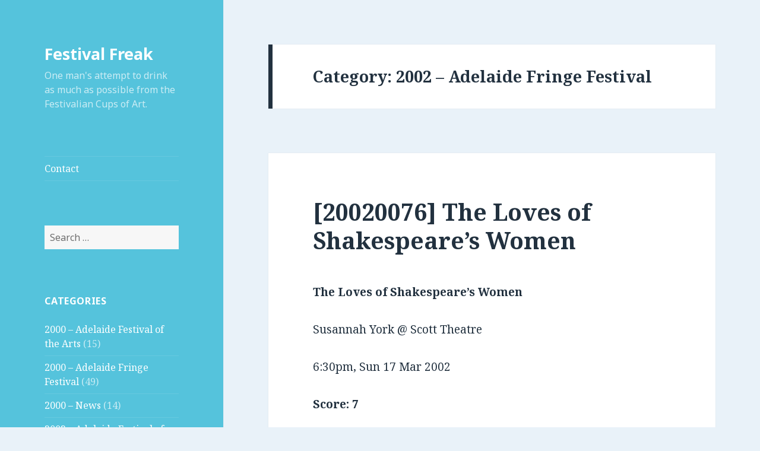

--- FILE ---
content_type: text/html; charset=UTF-8
request_url: https://ff.moobaa.com/?cat=9
body_size: 25938
content:
<!DOCTYPE html>
<html lang="en-US" class="no-js">
<head>
	<meta charset="UTF-8">
	<meta name="viewport" content="width=device-width">
	<link rel="profile" href="https://gmpg.org/xfn/11">
	<link rel="pingback" href="https://ff.moobaa.com/xmlrpc.php">
	<!--[if lt IE 9]>
	<script src="https://ff.moobaa.com/wp-content/themes/twentyfifteen/js/html5.js?ver=3.7.0"></script>
	<![endif]-->
	<script>(function(html){html.className = html.className.replace(/\bno-js\b/,'js')})(document.documentElement);</script>
<title>2002 &#8211; Adelaide Fringe Festival &#8211; Festival Freak</title>
<meta name='robots' content='max-image-preview:large' />
<link rel='dns-prefetch' href='//fonts.googleapis.com' />
<link href='https://fonts.gstatic.com' crossorigin rel='preconnect' />
<link rel="alternate" type="application/rss+xml" title="Festival Freak &raquo; Feed" href="https://ff.moobaa.com/?feed=rss2" />
<link rel="alternate" type="application/rss+xml" title="Festival Freak &raquo; Comments Feed" href="https://ff.moobaa.com/?feed=comments-rss2" />
<link rel="alternate" type="application/rss+xml" title="Festival Freak &raquo; 2002 - Adelaide Fringe Festival Category Feed" href="https://ff.moobaa.com/?feed=rss2&#038;cat=9" />
<script>
window._wpemojiSettings = {"baseUrl":"https:\/\/s.w.org\/images\/core\/emoji\/14.0.0\/72x72\/","ext":".png","svgUrl":"https:\/\/s.w.org\/images\/core\/emoji\/14.0.0\/svg\/","svgExt":".svg","source":{"concatemoji":"https:\/\/ff.moobaa.com\/wp-includes\/js\/wp-emoji-release.min.js?ver=c6d114a3fb1051d85f69e75d747789e7"}};
/*! This file is auto-generated */
!function(e,a,t){var n,r,o,i=a.createElement("canvas"),p=i.getContext&&i.getContext("2d");function s(e,t){var a=String.fromCharCode,e=(p.clearRect(0,0,i.width,i.height),p.fillText(a.apply(this,e),0,0),i.toDataURL());return p.clearRect(0,0,i.width,i.height),p.fillText(a.apply(this,t),0,0),e===i.toDataURL()}function c(e){var t=a.createElement("script");t.src=e,t.defer=t.type="text/javascript",a.getElementsByTagName("head")[0].appendChild(t)}for(o=Array("flag","emoji"),t.supports={everything:!0,everythingExceptFlag:!0},r=0;r<o.length;r++)t.supports[o[r]]=function(e){if(p&&p.fillText)switch(p.textBaseline="top",p.font="600 32px Arial",e){case"flag":return s([127987,65039,8205,9895,65039],[127987,65039,8203,9895,65039])?!1:!s([55356,56826,55356,56819],[55356,56826,8203,55356,56819])&&!s([55356,57332,56128,56423,56128,56418,56128,56421,56128,56430,56128,56423,56128,56447],[55356,57332,8203,56128,56423,8203,56128,56418,8203,56128,56421,8203,56128,56430,8203,56128,56423,8203,56128,56447]);case"emoji":return!s([129777,127995,8205,129778,127999],[129777,127995,8203,129778,127999])}return!1}(o[r]),t.supports.everything=t.supports.everything&&t.supports[o[r]],"flag"!==o[r]&&(t.supports.everythingExceptFlag=t.supports.everythingExceptFlag&&t.supports[o[r]]);t.supports.everythingExceptFlag=t.supports.everythingExceptFlag&&!t.supports.flag,t.DOMReady=!1,t.readyCallback=function(){t.DOMReady=!0},t.supports.everything||(n=function(){t.readyCallback()},a.addEventListener?(a.addEventListener("DOMContentLoaded",n,!1),e.addEventListener("load",n,!1)):(e.attachEvent("onload",n),a.attachEvent("onreadystatechange",function(){"complete"===a.readyState&&t.readyCallback()})),(e=t.source||{}).concatemoji?c(e.concatemoji):e.wpemoji&&e.twemoji&&(c(e.twemoji),c(e.wpemoji)))}(window,document,window._wpemojiSettings);
</script>
<style>
img.wp-smiley,
img.emoji {
	display: inline !important;
	border: none !important;
	box-shadow: none !important;
	height: 1em !important;
	width: 1em !important;
	margin: 0 0.07em !important;
	vertical-align: -0.1em !important;
	background: none !important;
	padding: 0 !important;
}
</style>
	<link rel='stylesheet' id='wp-block-library-css' href='https://ff.moobaa.com/wp-includes/css/dist/block-library/style.min.css?ver=c6d114a3fb1051d85f69e75d747789e7' media='all' />
<style id='wp-block-library-theme-inline-css'>
.wp-block-audio figcaption{color:#555;font-size:13px;text-align:center}.is-dark-theme .wp-block-audio figcaption{color:hsla(0,0%,100%,.65)}.wp-block-audio{margin:0 0 1em}.wp-block-code{border:1px solid #ccc;border-radius:4px;font-family:Menlo,Consolas,monaco,monospace;padding:.8em 1em}.wp-block-embed figcaption{color:#555;font-size:13px;text-align:center}.is-dark-theme .wp-block-embed figcaption{color:hsla(0,0%,100%,.65)}.wp-block-embed{margin:0 0 1em}.blocks-gallery-caption{color:#555;font-size:13px;text-align:center}.is-dark-theme .blocks-gallery-caption{color:hsla(0,0%,100%,.65)}.wp-block-image figcaption{color:#555;font-size:13px;text-align:center}.is-dark-theme .wp-block-image figcaption{color:hsla(0,0%,100%,.65)}.wp-block-image{margin:0 0 1em}.wp-block-pullquote{border-top:4px solid;border-bottom:4px solid;margin-bottom:1.75em;color:currentColor}.wp-block-pullquote__citation,.wp-block-pullquote cite,.wp-block-pullquote footer{color:currentColor;text-transform:uppercase;font-size:.8125em;font-style:normal}.wp-block-quote{border-left:.25em solid;margin:0 0 1.75em;padding-left:1em}.wp-block-quote cite,.wp-block-quote footer{color:currentColor;font-size:.8125em;position:relative;font-style:normal}.wp-block-quote.has-text-align-right{border-left:none;border-right:.25em solid;padding-left:0;padding-right:1em}.wp-block-quote.has-text-align-center{border:none;padding-left:0}.wp-block-quote.is-large,.wp-block-quote.is-style-large,.wp-block-quote.is-style-plain{border:none}.wp-block-search .wp-block-search__label{font-weight:700}.wp-block-search__button{border:1px solid #ccc;padding:.375em .625em}:where(.wp-block-group.has-background){padding:1.25em 2.375em}.wp-block-separator.has-css-opacity{opacity:.4}.wp-block-separator{border:none;border-bottom:2px solid;margin-left:auto;margin-right:auto}.wp-block-separator.has-alpha-channel-opacity{opacity:1}.wp-block-separator:not(.is-style-wide):not(.is-style-dots){width:100px}.wp-block-separator.has-background:not(.is-style-dots){border-bottom:none;height:1px}.wp-block-separator.has-background:not(.is-style-wide):not(.is-style-dots){height:2px}.wp-block-table{margin:"0 0 1em 0"}.wp-block-table thead{border-bottom:3px solid}.wp-block-table tfoot{border-top:3px solid}.wp-block-table td,.wp-block-table th{word-break:normal}.wp-block-table figcaption{color:#555;font-size:13px;text-align:center}.is-dark-theme .wp-block-table figcaption{color:hsla(0,0%,100%,.65)}.wp-block-video figcaption{color:#555;font-size:13px;text-align:center}.is-dark-theme .wp-block-video figcaption{color:hsla(0,0%,100%,.65)}.wp-block-video{margin:0 0 1em}.wp-block-template-part.has-background{padding:1.25em 2.375em;margin-top:0;margin-bottom:0}
</style>
<link rel='stylesheet' id='classic-theme-styles-css' href='https://ff.moobaa.com/wp-includes/css/classic-themes.min.css?ver=1' media='all' />
<style id='global-styles-inline-css'>
body{--wp--preset--color--black: #000000;--wp--preset--color--cyan-bluish-gray: #abb8c3;--wp--preset--color--white: #fff;--wp--preset--color--pale-pink: #f78da7;--wp--preset--color--vivid-red: #cf2e2e;--wp--preset--color--luminous-vivid-orange: #ff6900;--wp--preset--color--luminous-vivid-amber: #fcb900;--wp--preset--color--light-green-cyan: #7bdcb5;--wp--preset--color--vivid-green-cyan: #00d084;--wp--preset--color--pale-cyan-blue: #8ed1fc;--wp--preset--color--vivid-cyan-blue: #0693e3;--wp--preset--color--vivid-purple: #9b51e0;--wp--preset--color--dark-gray: #111;--wp--preset--color--light-gray: #f1f1f1;--wp--preset--color--yellow: #f4ca16;--wp--preset--color--dark-brown: #352712;--wp--preset--color--medium-pink: #e53b51;--wp--preset--color--light-pink: #ffe5d1;--wp--preset--color--dark-purple: #2e2256;--wp--preset--color--purple: #674970;--wp--preset--color--blue-gray: #22313f;--wp--preset--color--bright-blue: #55c3dc;--wp--preset--color--light-blue: #e9f2f9;--wp--preset--gradient--vivid-cyan-blue-to-vivid-purple: linear-gradient(135deg,rgba(6,147,227,1) 0%,rgb(155,81,224) 100%);--wp--preset--gradient--light-green-cyan-to-vivid-green-cyan: linear-gradient(135deg,rgb(122,220,180) 0%,rgb(0,208,130) 100%);--wp--preset--gradient--luminous-vivid-amber-to-luminous-vivid-orange: linear-gradient(135deg,rgba(252,185,0,1) 0%,rgba(255,105,0,1) 100%);--wp--preset--gradient--luminous-vivid-orange-to-vivid-red: linear-gradient(135deg,rgba(255,105,0,1) 0%,rgb(207,46,46) 100%);--wp--preset--gradient--very-light-gray-to-cyan-bluish-gray: linear-gradient(135deg,rgb(238,238,238) 0%,rgb(169,184,195) 100%);--wp--preset--gradient--cool-to-warm-spectrum: linear-gradient(135deg,rgb(74,234,220) 0%,rgb(151,120,209) 20%,rgb(207,42,186) 40%,rgb(238,44,130) 60%,rgb(251,105,98) 80%,rgb(254,248,76) 100%);--wp--preset--gradient--blush-light-purple: linear-gradient(135deg,rgb(255,206,236) 0%,rgb(152,150,240) 100%);--wp--preset--gradient--blush-bordeaux: linear-gradient(135deg,rgb(254,205,165) 0%,rgb(254,45,45) 50%,rgb(107,0,62) 100%);--wp--preset--gradient--luminous-dusk: linear-gradient(135deg,rgb(255,203,112) 0%,rgb(199,81,192) 50%,rgb(65,88,208) 100%);--wp--preset--gradient--pale-ocean: linear-gradient(135deg,rgb(255,245,203) 0%,rgb(182,227,212) 50%,rgb(51,167,181) 100%);--wp--preset--gradient--electric-grass: linear-gradient(135deg,rgb(202,248,128) 0%,rgb(113,206,126) 100%);--wp--preset--gradient--midnight: linear-gradient(135deg,rgb(2,3,129) 0%,rgb(40,116,252) 100%);--wp--preset--gradient--dark-gray-gradient-gradient: linear-gradient(90deg, rgba(17,17,17,1) 0%, rgba(42,42,42,1) 100%);--wp--preset--gradient--light-gray-gradient: linear-gradient(90deg, rgba(241,241,241,1) 0%, rgba(215,215,215,1) 100%);--wp--preset--gradient--white-gradient: linear-gradient(90deg, rgba(255,255,255,1) 0%, rgba(230,230,230,1) 100%);--wp--preset--gradient--yellow-gradient: linear-gradient(90deg, rgba(244,202,22,1) 0%, rgba(205,168,10,1) 100%);--wp--preset--gradient--dark-brown-gradient: linear-gradient(90deg, rgba(53,39,18,1) 0%, rgba(91,67,31,1) 100%);--wp--preset--gradient--medium-pink-gradient: linear-gradient(90deg, rgba(229,59,81,1) 0%, rgba(209,28,51,1) 100%);--wp--preset--gradient--light-pink-gradient: linear-gradient(90deg, rgba(255,229,209,1) 0%, rgba(255,200,158,1) 100%);--wp--preset--gradient--dark-purple-gradient: linear-gradient(90deg, rgba(46,34,86,1) 0%, rgba(66,48,123,1) 100%);--wp--preset--gradient--purple-gradient: linear-gradient(90deg, rgba(103,73,112,1) 0%, rgba(131,93,143,1) 100%);--wp--preset--gradient--blue-gray-gradient: linear-gradient(90deg, rgba(34,49,63,1) 0%, rgba(52,75,96,1) 100%);--wp--preset--gradient--bright-blue-gradient: linear-gradient(90deg, rgba(85,195,220,1) 0%, rgba(43,180,211,1) 100%);--wp--preset--gradient--light-blue-gradient: linear-gradient(90deg, rgba(233,242,249,1) 0%, rgba(193,218,238,1) 100%);--wp--preset--duotone--dark-grayscale: url('#wp-duotone-dark-grayscale');--wp--preset--duotone--grayscale: url('#wp-duotone-grayscale');--wp--preset--duotone--purple-yellow: url('#wp-duotone-purple-yellow');--wp--preset--duotone--blue-red: url('#wp-duotone-blue-red');--wp--preset--duotone--midnight: url('#wp-duotone-midnight');--wp--preset--duotone--magenta-yellow: url('#wp-duotone-magenta-yellow');--wp--preset--duotone--purple-green: url('#wp-duotone-purple-green');--wp--preset--duotone--blue-orange: url('#wp-duotone-blue-orange');--wp--preset--font-size--small: 13px;--wp--preset--font-size--medium: 20px;--wp--preset--font-size--large: 36px;--wp--preset--font-size--x-large: 42px;--wp--preset--spacing--20: 0.44rem;--wp--preset--spacing--30: 0.67rem;--wp--preset--spacing--40: 1rem;--wp--preset--spacing--50: 1.5rem;--wp--preset--spacing--60: 2.25rem;--wp--preset--spacing--70: 3.38rem;--wp--preset--spacing--80: 5.06rem;}:where(.is-layout-flex){gap: 0.5em;}body .is-layout-flow > .alignleft{float: left;margin-inline-start: 0;margin-inline-end: 2em;}body .is-layout-flow > .alignright{float: right;margin-inline-start: 2em;margin-inline-end: 0;}body .is-layout-flow > .aligncenter{margin-left: auto !important;margin-right: auto !important;}body .is-layout-constrained > .alignleft{float: left;margin-inline-start: 0;margin-inline-end: 2em;}body .is-layout-constrained > .alignright{float: right;margin-inline-start: 2em;margin-inline-end: 0;}body .is-layout-constrained > .aligncenter{margin-left: auto !important;margin-right: auto !important;}body .is-layout-constrained > :where(:not(.alignleft):not(.alignright):not(.alignfull)){max-width: var(--wp--style--global--content-size);margin-left: auto !important;margin-right: auto !important;}body .is-layout-constrained > .alignwide{max-width: var(--wp--style--global--wide-size);}body .is-layout-flex{display: flex;}body .is-layout-flex{flex-wrap: wrap;align-items: center;}body .is-layout-flex > *{margin: 0;}:where(.wp-block-columns.is-layout-flex){gap: 2em;}.has-black-color{color: var(--wp--preset--color--black) !important;}.has-cyan-bluish-gray-color{color: var(--wp--preset--color--cyan-bluish-gray) !important;}.has-white-color{color: var(--wp--preset--color--white) !important;}.has-pale-pink-color{color: var(--wp--preset--color--pale-pink) !important;}.has-vivid-red-color{color: var(--wp--preset--color--vivid-red) !important;}.has-luminous-vivid-orange-color{color: var(--wp--preset--color--luminous-vivid-orange) !important;}.has-luminous-vivid-amber-color{color: var(--wp--preset--color--luminous-vivid-amber) !important;}.has-light-green-cyan-color{color: var(--wp--preset--color--light-green-cyan) !important;}.has-vivid-green-cyan-color{color: var(--wp--preset--color--vivid-green-cyan) !important;}.has-pale-cyan-blue-color{color: var(--wp--preset--color--pale-cyan-blue) !important;}.has-vivid-cyan-blue-color{color: var(--wp--preset--color--vivid-cyan-blue) !important;}.has-vivid-purple-color{color: var(--wp--preset--color--vivid-purple) !important;}.has-black-background-color{background-color: var(--wp--preset--color--black) !important;}.has-cyan-bluish-gray-background-color{background-color: var(--wp--preset--color--cyan-bluish-gray) !important;}.has-white-background-color{background-color: var(--wp--preset--color--white) !important;}.has-pale-pink-background-color{background-color: var(--wp--preset--color--pale-pink) !important;}.has-vivid-red-background-color{background-color: var(--wp--preset--color--vivid-red) !important;}.has-luminous-vivid-orange-background-color{background-color: var(--wp--preset--color--luminous-vivid-orange) !important;}.has-luminous-vivid-amber-background-color{background-color: var(--wp--preset--color--luminous-vivid-amber) !important;}.has-light-green-cyan-background-color{background-color: var(--wp--preset--color--light-green-cyan) !important;}.has-vivid-green-cyan-background-color{background-color: var(--wp--preset--color--vivid-green-cyan) !important;}.has-pale-cyan-blue-background-color{background-color: var(--wp--preset--color--pale-cyan-blue) !important;}.has-vivid-cyan-blue-background-color{background-color: var(--wp--preset--color--vivid-cyan-blue) !important;}.has-vivid-purple-background-color{background-color: var(--wp--preset--color--vivid-purple) !important;}.has-black-border-color{border-color: var(--wp--preset--color--black) !important;}.has-cyan-bluish-gray-border-color{border-color: var(--wp--preset--color--cyan-bluish-gray) !important;}.has-white-border-color{border-color: var(--wp--preset--color--white) !important;}.has-pale-pink-border-color{border-color: var(--wp--preset--color--pale-pink) !important;}.has-vivid-red-border-color{border-color: var(--wp--preset--color--vivid-red) !important;}.has-luminous-vivid-orange-border-color{border-color: var(--wp--preset--color--luminous-vivid-orange) !important;}.has-luminous-vivid-amber-border-color{border-color: var(--wp--preset--color--luminous-vivid-amber) !important;}.has-light-green-cyan-border-color{border-color: var(--wp--preset--color--light-green-cyan) !important;}.has-vivid-green-cyan-border-color{border-color: var(--wp--preset--color--vivid-green-cyan) !important;}.has-pale-cyan-blue-border-color{border-color: var(--wp--preset--color--pale-cyan-blue) !important;}.has-vivid-cyan-blue-border-color{border-color: var(--wp--preset--color--vivid-cyan-blue) !important;}.has-vivid-purple-border-color{border-color: var(--wp--preset--color--vivid-purple) !important;}.has-vivid-cyan-blue-to-vivid-purple-gradient-background{background: var(--wp--preset--gradient--vivid-cyan-blue-to-vivid-purple) !important;}.has-light-green-cyan-to-vivid-green-cyan-gradient-background{background: var(--wp--preset--gradient--light-green-cyan-to-vivid-green-cyan) !important;}.has-luminous-vivid-amber-to-luminous-vivid-orange-gradient-background{background: var(--wp--preset--gradient--luminous-vivid-amber-to-luminous-vivid-orange) !important;}.has-luminous-vivid-orange-to-vivid-red-gradient-background{background: var(--wp--preset--gradient--luminous-vivid-orange-to-vivid-red) !important;}.has-very-light-gray-to-cyan-bluish-gray-gradient-background{background: var(--wp--preset--gradient--very-light-gray-to-cyan-bluish-gray) !important;}.has-cool-to-warm-spectrum-gradient-background{background: var(--wp--preset--gradient--cool-to-warm-spectrum) !important;}.has-blush-light-purple-gradient-background{background: var(--wp--preset--gradient--blush-light-purple) !important;}.has-blush-bordeaux-gradient-background{background: var(--wp--preset--gradient--blush-bordeaux) !important;}.has-luminous-dusk-gradient-background{background: var(--wp--preset--gradient--luminous-dusk) !important;}.has-pale-ocean-gradient-background{background: var(--wp--preset--gradient--pale-ocean) !important;}.has-electric-grass-gradient-background{background: var(--wp--preset--gradient--electric-grass) !important;}.has-midnight-gradient-background{background: var(--wp--preset--gradient--midnight) !important;}.has-small-font-size{font-size: var(--wp--preset--font-size--small) !important;}.has-medium-font-size{font-size: var(--wp--preset--font-size--medium) !important;}.has-large-font-size{font-size: var(--wp--preset--font-size--large) !important;}.has-x-large-font-size{font-size: var(--wp--preset--font-size--x-large) !important;}
.wp-block-navigation a:where(:not(.wp-element-button)){color: inherit;}
:where(.wp-block-columns.is-layout-flex){gap: 2em;}
.wp-block-pullquote{font-size: 1.5em;line-height: 1.6;}
</style>
<link rel='stylesheet' id='twentyfifteen-fonts-css' href='https://fonts.googleapis.com/css?family=Noto+Sans%3A400italic%2C700italic%2C400%2C700%7CNoto+Serif%3A400italic%2C700italic%2C400%2C700%7CInconsolata%3A400%2C700&#038;subset=latin%2Clatin-ext&#038;display=fallback' media='all' />
<link rel='stylesheet' id='genericons-css' href='https://ff.moobaa.com/wp-content/themes/twentyfifteen/genericons/genericons.css?ver=20201026' media='all' />
<link rel='stylesheet' id='twentyfifteen-style-css' href='https://ff.moobaa.com/wp-content/themes/twentyfifteen/style.css?ver=20221101' media='all' />
<style id='twentyfifteen-style-inline-css'>
	/* Color Scheme */

	/* Background Color */
	body {
		background-color: #e9f2f9;
	}

	/* Sidebar Background Color */
	body:before,
	.site-header {
		background-color: #55c3dc;
	}

	/* Box Background Color */
	.post-navigation,
	.pagination,
	.secondary,
	.site-footer,
	.hentry,
	.page-header,
	.page-content,
	.comments-area,
	.widecolumn {
		background-color: #ffffff;
	}

	/* Box Background Color */
	button,
	input[type="button"],
	input[type="reset"],
	input[type="submit"],
	.pagination .prev,
	.pagination .next,
	.widget_calendar tbody a,
	.widget_calendar tbody a:hover,
	.widget_calendar tbody a:focus,
	.page-links a,
	.page-links a:hover,
	.page-links a:focus,
	.sticky-post {
		color: #ffffff;
	}

	/* Main Text Color */
	button,
	input[type="button"],
	input[type="reset"],
	input[type="submit"],
	.pagination .prev,
	.pagination .next,
	.widget_calendar tbody a,
	.page-links a,
	.sticky-post {
		background-color: #22313f;
	}

	/* Main Text Color */
	body,
	blockquote cite,
	blockquote small,
	a,
	.dropdown-toggle:after,
	.image-navigation a:hover,
	.image-navigation a:focus,
	.comment-navigation a:hover,
	.comment-navigation a:focus,
	.widget-title,
	.entry-footer a:hover,
	.entry-footer a:focus,
	.comment-metadata a:hover,
	.comment-metadata a:focus,
	.pingback .edit-link a:hover,
	.pingback .edit-link a:focus,
	.comment-list .reply a:hover,
	.comment-list .reply a:focus,
	.site-info a:hover,
	.site-info a:focus {
		color: #22313f;
	}

	/* Main Text Color */
	.entry-content a,
	.entry-summary a,
	.page-content a,
	.comment-content a,
	.pingback .comment-body > a,
	.author-description a,
	.taxonomy-description a,
	.textwidget a,
	.entry-footer a:hover,
	.comment-metadata a:hover,
	.pingback .edit-link a:hover,
	.comment-list .reply a:hover,
	.site-info a:hover {
		border-color: #22313f;
	}

	/* Secondary Text Color */
	button:hover,
	button:focus,
	input[type="button"]:hover,
	input[type="button"]:focus,
	input[type="reset"]:hover,
	input[type="reset"]:focus,
	input[type="submit"]:hover,
	input[type="submit"]:focus,
	.pagination .prev:hover,
	.pagination .prev:focus,
	.pagination .next:hover,
	.pagination .next:focus,
	.widget_calendar tbody a:hover,
	.widget_calendar tbody a:focus,
	.page-links a:hover,
	.page-links a:focus {
		background-color: #22313f; /* Fallback for IE7 and IE8 */
		background-color: rgba( 34, 49, 63, 0.7);
	}

	/* Secondary Text Color */
	blockquote,
	a:hover,
	a:focus,
	.main-navigation .menu-item-description,
	.post-navigation .meta-nav,
	.post-navigation a:hover .post-title,
	.post-navigation a:focus .post-title,
	.image-navigation,
	.image-navigation a,
	.comment-navigation,
	.comment-navigation a,
	.widget,
	.author-heading,
	.entry-footer,
	.entry-footer a,
	.taxonomy-description,
	.page-links > .page-links-title,
	.entry-caption,
	.comment-author,
	.comment-metadata,
	.comment-metadata a,
	.pingback .edit-link,
	.pingback .edit-link a,
	.post-password-form label,
	.comment-form label,
	.comment-notes,
	.comment-awaiting-moderation,
	.logged-in-as,
	.form-allowed-tags,
	.no-comments,
	.site-info,
	.site-info a,
	.wp-caption-text,
	.gallery-caption,
	.comment-list .reply a,
	.widecolumn label,
	.widecolumn .mu_register label {
		color: #22313f; /* Fallback for IE7 and IE8 */
		color: rgba( 34, 49, 63, 0.7);
	}

	/* Secondary Text Color */
	blockquote,
	.logged-in-as a:hover,
	.comment-author a:hover {
		border-color: #22313f; /* Fallback for IE7 and IE8 */
		border-color: rgba( 34, 49, 63, 0.7);
	}

	/* Border Color */
	hr,
	.dropdown-toggle:hover,
	.dropdown-toggle:focus {
		background-color: #22313f; /* Fallback for IE7 and IE8 */
		background-color: rgba( 34, 49, 63, 0.1);
	}

	/* Border Color */
	pre,
	abbr[title],
	table,
	th,
	td,
	input,
	textarea,
	.main-navigation ul,
	.main-navigation li,
	.post-navigation,
	.post-navigation div + div,
	.pagination,
	.comment-navigation,
	.widget li,
	.widget_categories .children,
	.widget_nav_menu .sub-menu,
	.widget_pages .children,
	.site-header,
	.site-footer,
	.hentry + .hentry,
	.author-info,
	.entry-content .page-links a,
	.page-links > span,
	.page-header,
	.comments-area,
	.comment-list + .comment-respond,
	.comment-list article,
	.comment-list .pingback,
	.comment-list .trackback,
	.comment-list .reply a,
	.no-comments {
		border-color: #22313f; /* Fallback for IE7 and IE8 */
		border-color: rgba( 34, 49, 63, 0.1);
	}

	/* Border Focus Color */
	a:focus,
	button:focus,
	input:focus {
		outline-color: #22313f; /* Fallback for IE7 and IE8 */
		outline-color: rgba( 34, 49, 63, 0.3);
	}

	input:focus,
	textarea:focus {
		border-color: #22313f; /* Fallback for IE7 and IE8 */
		border-color: rgba( 34, 49, 63, 0.3);
	}

	/* Sidebar Link Color */
	.secondary-toggle:before {
		color: #ffffff;
	}

	.site-title a,
	.site-description {
		color: #ffffff;
	}

	/* Sidebar Text Color */
	.site-title a:hover,
	.site-title a:focus {
		color: rgba( 255, 255, 255, 0.7);
	}

	/* Sidebar Border Color */
	.secondary-toggle {
		border-color: #ffffff; /* Fallback for IE7 and IE8 */
		border-color: rgba( 255, 255, 255, 0.1);
	}

	/* Sidebar Border Focus Color */
	.secondary-toggle:hover,
	.secondary-toggle:focus {
		border-color: #ffffff; /* Fallback for IE7 and IE8 */
		border-color: rgba( 255, 255, 255, 0.3);
	}

	.site-title a {
		outline-color: #ffffff; /* Fallback for IE7 and IE8 */
		outline-color: rgba( 255, 255, 255, 0.3);
	}

	/* Meta Background Color */
	.entry-footer {
		background-color: #f1f1f1;
	}

	@media screen and (min-width: 38.75em) {
		/* Main Text Color */
		.page-header {
			border-color: #22313f;
		}
	}

	@media screen and (min-width: 59.6875em) {
		/* Make sure its transparent on desktop */
		.site-header,
		.secondary {
			background-color: transparent;
		}

		/* Sidebar Background Color */
		.widget button,
		.widget input[type="button"],
		.widget input[type="reset"],
		.widget input[type="submit"],
		.widget_calendar tbody a,
		.widget_calendar tbody a:hover,
		.widget_calendar tbody a:focus {
			color: #55c3dc;
		}

		/* Sidebar Link Color */
		.secondary a,
		.dropdown-toggle:after,
		.widget-title,
		.widget blockquote cite,
		.widget blockquote small {
			color: #ffffff;
		}

		.widget button,
		.widget input[type="button"],
		.widget input[type="reset"],
		.widget input[type="submit"],
		.widget_calendar tbody a {
			background-color: #ffffff;
		}

		.textwidget a {
			border-color: #ffffff;
		}

		/* Sidebar Text Color */
		.secondary a:hover,
		.secondary a:focus,
		.main-navigation .menu-item-description,
		.widget,
		.widget blockquote,
		.widget .wp-caption-text,
		.widget .gallery-caption {
			color: rgba( 255, 255, 255, 0.7);
		}

		.widget button:hover,
		.widget button:focus,
		.widget input[type="button"]:hover,
		.widget input[type="button"]:focus,
		.widget input[type="reset"]:hover,
		.widget input[type="reset"]:focus,
		.widget input[type="submit"]:hover,
		.widget input[type="submit"]:focus,
		.widget_calendar tbody a:hover,
		.widget_calendar tbody a:focus {
			background-color: rgba( 255, 255, 255, 0.7);
		}

		.widget blockquote {
			border-color: rgba( 255, 255, 255, 0.7);
		}

		/* Sidebar Border Color */
		.main-navigation ul,
		.main-navigation li,
		.widget input,
		.widget textarea,
		.widget table,
		.widget th,
		.widget td,
		.widget pre,
		.widget li,
		.widget_categories .children,
		.widget_nav_menu .sub-menu,
		.widget_pages .children,
		.widget abbr[title] {
			border-color: rgba( 255, 255, 255, 0.1);
		}

		.dropdown-toggle:hover,
		.dropdown-toggle:focus,
		.widget hr {
			background-color: rgba( 255, 255, 255, 0.1);
		}

		.widget input:focus,
		.widget textarea:focus {
			border-color: rgba( 255, 255, 255, 0.3);
		}

		.sidebar a:focus,
		.dropdown-toggle:focus {
			outline-color: rgba( 255, 255, 255, 0.3);
		}
	}
</style>
<link rel='stylesheet' id='twentyfifteen-block-style-css' href='https://ff.moobaa.com/wp-content/themes/twentyfifteen/css/blocks.css?ver=20220914' media='all' />
<!--[if lt IE 9]>
<link rel='stylesheet' id='twentyfifteen-ie-css' href='https://ff.moobaa.com/wp-content/themes/twentyfifteen/css/ie.css?ver=20220908' media='all' />
<![endif]-->
<!--[if lt IE 8]>
<link rel='stylesheet' id='twentyfifteen-ie7-css' href='https://ff.moobaa.com/wp-content/themes/twentyfifteen/css/ie7.css?ver=20141210' media='all' />
<![endif]-->
<script src='https://ff.moobaa.com/wp-includes/js/jquery/jquery.min.js?ver=3.6.1' id='jquery-core-js'></script>
<script src='https://ff.moobaa.com/wp-includes/js/jquery/jquery-migrate.min.js?ver=3.3.2' id='jquery-migrate-js'></script>
<script src='https://ff.moobaa.com/wp-content/plugins/google-analyticator/external-tracking.min.js?ver=6.5.7' id='ga-external-tracking-js'></script>
<link rel="https://api.w.org/" href="https://ff.moobaa.com/index.php?rest_route=/" /><link rel="alternate" type="application/json" href="https://ff.moobaa.com/index.php?rest_route=/wp/v2/categories/9" /><link rel="EditURI" type="application/rsd+xml" title="RSD" href="https://ff.moobaa.com/xmlrpc.php?rsd" />
<link rel="wlwmanifest" type="application/wlwmanifest+xml" href="https://ff.moobaa.com/wp-includes/wlwmanifest.xml" />

<!-- Google Analytics Tracking by Google Analyticator 6.5.7 -->
<script type="text/javascript">
    var analyticsFileTypes = [];
    var analyticsSnippet = 'enabled';
    var analyticsEventTracking = 'enabled';
</script>
<script type="text/javascript">
	var _gaq = _gaq || [];
  
	_gaq.push(['_setAccount', 'UA-6907650-1']);
    _gaq.push(['_addDevId', 'i9k95']); // Google Analyticator App ID with Google
	_gaq.push(['_trackPageview']);

	(function() {
		var ga = document.createElement('script'); ga.type = 'text/javascript'; ga.async = true;
		                ga.src = ('https:' == document.location.protocol ? 'https://ssl' : 'http://www') + '.google-analytics.com/ga.js';
		                var s = document.getElementsByTagName('script')[0]; s.parentNode.insertBefore(ga, s);
	})();
</script>
</head>

<body class="archive category category-2002-adelaide-fringe-festival category-9 wp-embed-responsive">
<svg xmlns="http://www.w3.org/2000/svg" viewBox="0 0 0 0" width="0" height="0" focusable="false" role="none" style="visibility: hidden; position: absolute; left: -9999px; overflow: hidden;" ><defs><filter id="wp-duotone-dark-grayscale"><feColorMatrix color-interpolation-filters="sRGB" type="matrix" values=" .299 .587 .114 0 0 .299 .587 .114 0 0 .299 .587 .114 0 0 .299 .587 .114 0 0 " /><feComponentTransfer color-interpolation-filters="sRGB" ><feFuncR type="table" tableValues="0 0.49803921568627" /><feFuncG type="table" tableValues="0 0.49803921568627" /><feFuncB type="table" tableValues="0 0.49803921568627" /><feFuncA type="table" tableValues="1 1" /></feComponentTransfer><feComposite in2="SourceGraphic" operator="in" /></filter></defs></svg><svg xmlns="http://www.w3.org/2000/svg" viewBox="0 0 0 0" width="0" height="0" focusable="false" role="none" style="visibility: hidden; position: absolute; left: -9999px; overflow: hidden;" ><defs><filter id="wp-duotone-grayscale"><feColorMatrix color-interpolation-filters="sRGB" type="matrix" values=" .299 .587 .114 0 0 .299 .587 .114 0 0 .299 .587 .114 0 0 .299 .587 .114 0 0 " /><feComponentTransfer color-interpolation-filters="sRGB" ><feFuncR type="table" tableValues="0 1" /><feFuncG type="table" tableValues="0 1" /><feFuncB type="table" tableValues="0 1" /><feFuncA type="table" tableValues="1 1" /></feComponentTransfer><feComposite in2="SourceGraphic" operator="in" /></filter></defs></svg><svg xmlns="http://www.w3.org/2000/svg" viewBox="0 0 0 0" width="0" height="0" focusable="false" role="none" style="visibility: hidden; position: absolute; left: -9999px; overflow: hidden;" ><defs><filter id="wp-duotone-purple-yellow"><feColorMatrix color-interpolation-filters="sRGB" type="matrix" values=" .299 .587 .114 0 0 .299 .587 .114 0 0 .299 .587 .114 0 0 .299 .587 .114 0 0 " /><feComponentTransfer color-interpolation-filters="sRGB" ><feFuncR type="table" tableValues="0.54901960784314 0.98823529411765" /><feFuncG type="table" tableValues="0 1" /><feFuncB type="table" tableValues="0.71764705882353 0.25490196078431" /><feFuncA type="table" tableValues="1 1" /></feComponentTransfer><feComposite in2="SourceGraphic" operator="in" /></filter></defs></svg><svg xmlns="http://www.w3.org/2000/svg" viewBox="0 0 0 0" width="0" height="0" focusable="false" role="none" style="visibility: hidden; position: absolute; left: -9999px; overflow: hidden;" ><defs><filter id="wp-duotone-blue-red"><feColorMatrix color-interpolation-filters="sRGB" type="matrix" values=" .299 .587 .114 0 0 .299 .587 .114 0 0 .299 .587 .114 0 0 .299 .587 .114 0 0 " /><feComponentTransfer color-interpolation-filters="sRGB" ><feFuncR type="table" tableValues="0 1" /><feFuncG type="table" tableValues="0 0.27843137254902" /><feFuncB type="table" tableValues="0.5921568627451 0.27843137254902" /><feFuncA type="table" tableValues="1 1" /></feComponentTransfer><feComposite in2="SourceGraphic" operator="in" /></filter></defs></svg><svg xmlns="http://www.w3.org/2000/svg" viewBox="0 0 0 0" width="0" height="0" focusable="false" role="none" style="visibility: hidden; position: absolute; left: -9999px; overflow: hidden;" ><defs><filter id="wp-duotone-midnight"><feColorMatrix color-interpolation-filters="sRGB" type="matrix" values=" .299 .587 .114 0 0 .299 .587 .114 0 0 .299 .587 .114 0 0 .299 .587 .114 0 0 " /><feComponentTransfer color-interpolation-filters="sRGB" ><feFuncR type="table" tableValues="0 0" /><feFuncG type="table" tableValues="0 0.64705882352941" /><feFuncB type="table" tableValues="0 1" /><feFuncA type="table" tableValues="1 1" /></feComponentTransfer><feComposite in2="SourceGraphic" operator="in" /></filter></defs></svg><svg xmlns="http://www.w3.org/2000/svg" viewBox="0 0 0 0" width="0" height="0" focusable="false" role="none" style="visibility: hidden; position: absolute; left: -9999px; overflow: hidden;" ><defs><filter id="wp-duotone-magenta-yellow"><feColorMatrix color-interpolation-filters="sRGB" type="matrix" values=" .299 .587 .114 0 0 .299 .587 .114 0 0 .299 .587 .114 0 0 .299 .587 .114 0 0 " /><feComponentTransfer color-interpolation-filters="sRGB" ><feFuncR type="table" tableValues="0.78039215686275 1" /><feFuncG type="table" tableValues="0 0.94901960784314" /><feFuncB type="table" tableValues="0.35294117647059 0.47058823529412" /><feFuncA type="table" tableValues="1 1" /></feComponentTransfer><feComposite in2="SourceGraphic" operator="in" /></filter></defs></svg><svg xmlns="http://www.w3.org/2000/svg" viewBox="0 0 0 0" width="0" height="0" focusable="false" role="none" style="visibility: hidden; position: absolute; left: -9999px; overflow: hidden;" ><defs><filter id="wp-duotone-purple-green"><feColorMatrix color-interpolation-filters="sRGB" type="matrix" values=" .299 .587 .114 0 0 .299 .587 .114 0 0 .299 .587 .114 0 0 .299 .587 .114 0 0 " /><feComponentTransfer color-interpolation-filters="sRGB" ><feFuncR type="table" tableValues="0.65098039215686 0.40392156862745" /><feFuncG type="table" tableValues="0 1" /><feFuncB type="table" tableValues="0.44705882352941 0.4" /><feFuncA type="table" tableValues="1 1" /></feComponentTransfer><feComposite in2="SourceGraphic" operator="in" /></filter></defs></svg><svg xmlns="http://www.w3.org/2000/svg" viewBox="0 0 0 0" width="0" height="0" focusable="false" role="none" style="visibility: hidden; position: absolute; left: -9999px; overflow: hidden;" ><defs><filter id="wp-duotone-blue-orange"><feColorMatrix color-interpolation-filters="sRGB" type="matrix" values=" .299 .587 .114 0 0 .299 .587 .114 0 0 .299 .587 .114 0 0 .299 .587 .114 0 0 " /><feComponentTransfer color-interpolation-filters="sRGB" ><feFuncR type="table" tableValues="0.098039215686275 1" /><feFuncG type="table" tableValues="0 0.66274509803922" /><feFuncB type="table" tableValues="0.84705882352941 0.41960784313725" /><feFuncA type="table" tableValues="1 1" /></feComponentTransfer><feComposite in2="SourceGraphic" operator="in" /></filter></defs></svg><div id="page" class="hfeed site">
	<a class="skip-link screen-reader-text" href="#content">Skip to content</a>

	<div id="sidebar" class="sidebar">
		<header id="masthead" class="site-header">
			<div class="site-branding">
										<p class="site-title"><a href="https://ff.moobaa.com/" rel="home">Festival Freak</a></p>
												<p class="site-description">One man&#039;s attempt to drink as much as possible from the Festivalian Cups of Art.</p>
										<button class="secondary-toggle">Menu and widgets</button>
			</div><!-- .site-branding -->
		</header><!-- .site-header -->

			<div id="secondary" class="secondary">

					<nav id="site-navigation" class="main-navigation">
				<div class="menu-top-container"><ul id="menu-top" class="nav-menu"><li id="menu-item-6156" class="menu-item menu-item-type-post_type menu-item-object-page menu-item-6156"><a href="https://ff.moobaa.com/?page_id=4611">Contact</a></li>
</ul></div>			</nav><!-- .main-navigation -->
		
		
					<div id="widget-area" class="widget-area" role="complementary">
				<aside id="search-2" class="widget widget_search"><form role="search" method="get" class="search-form" action="https://ff.moobaa.com/">
				<label>
					<span class="screen-reader-text">Search for:</span>
					<input type="search" class="search-field" placeholder="Search &hellip;" value="" name="s" />
				</label>
				<input type="submit" class="search-submit screen-reader-text" value="Search" />
			</form></aside><aside id="categories-321775481" class="widget widget_categories"><h2 class="widget-title">Categories</h2><nav aria-label="Categories">
			<ul>
					<li class="cat-item cat-item-6"><a href="https://ff.moobaa.com/?cat=6">2000 &#8211; Adelaide Festival of the Arts</a> (15)
</li>
	<li class="cat-item cat-item-4"><a href="https://ff.moobaa.com/?cat=4">2000 &#8211; Adelaide Fringe Festival</a> (49)
</li>
	<li class="cat-item cat-item-5"><a href="https://ff.moobaa.com/?cat=5">2000 &#8211; News</a> (14)
</li>
	<li class="cat-item cat-item-10"><a href="https://ff.moobaa.com/?cat=10">2002 &#8211; Adelaide Festival of the Arts</a> (16)
</li>
	<li class="cat-item cat-item-9 current-cat"><a aria-current="page" href="https://ff.moobaa.com/?cat=9">2002 &#8211; Adelaide Fringe Festival</a> (60)
</li>
	<li class="cat-item cat-item-8"><a href="https://ff.moobaa.com/?cat=8">2002 &#8211; News</a> (3)
</li>
	<li class="cat-item cat-item-13"><a href="https://ff.moobaa.com/?cat=13">2004 &#8211; Adelaide Festival of the Arts</a> (15)
</li>
	<li class="cat-item cat-item-12"><a href="https://ff.moobaa.com/?cat=12">2004 &#8211; Adelaide Fringe Festival</a> (78)
</li>
	<li class="cat-item cat-item-14"><a href="https://ff.moobaa.com/?cat=14">2004 &#8211; News</a> (1)
</li>
	<li class="cat-item cat-item-18"><a href="https://ff.moobaa.com/?cat=18">2006 &#8211; Adelaide Festival of the Arts</a> (15)
</li>
	<li class="cat-item cat-item-17"><a href="https://ff.moobaa.com/?cat=17">2006 &#8211; Adelaide Fringe Festival</a> (79)
</li>
	<li class="cat-item cat-item-15"><a href="https://ff.moobaa.com/?cat=15">2006 &#8211; News</a> (10)
</li>
	<li class="cat-item cat-item-22"><a href="https://ff.moobaa.com/?cat=22">2007 &#8211; Adelaide Festival of Ideas</a> (4)
</li>
	<li class="cat-item cat-item-21"><a href="https://ff.moobaa.com/?cat=21">2007 &#8211; Adelaide Fringe Festival</a> (83)
</li>
	<li class="cat-item cat-item-20"><a href="https://ff.moobaa.com/?cat=20">2007 &#8211; News</a> (7)
</li>
	<li class="cat-item cat-item-26"><a href="https://ff.moobaa.com/?cat=26">2008 &#8211; Adelaide Festival of the Arts</a> (22)
</li>
	<li class="cat-item cat-item-25"><a href="https://ff.moobaa.com/?cat=25">2008 &#8211; Adelaide Fringe Festival</a> (76)
</li>
	<li class="cat-item cat-item-24"><a href="https://ff.moobaa.com/?cat=24">2008 &#8211; News</a> (8)
</li>
	<li class="cat-item cat-item-28"><a href="https://ff.moobaa.com/?cat=28">2009 &#8211; Adelaide Fringe Festival</a> (103)
</li>
	<li class="cat-item cat-item-3"><a href="https://ff.moobaa.com/?cat=3">ff2000</a> (78)
</li>
	<li class="cat-item cat-item-7"><a href="https://ff.moobaa.com/?cat=7">ff2002</a> (79)
</li>
	<li class="cat-item cat-item-11"><a href="https://ff.moobaa.com/?cat=11">ff2004</a> (103)
</li>
	<li class="cat-item cat-item-16"><a href="https://ff.moobaa.com/?cat=16">ff2006</a> (104)
</li>
	<li class="cat-item cat-item-19"><a href="https://ff.moobaa.com/?cat=19">ff2007</a> (90)
</li>
	<li class="cat-item cat-item-23"><a href="https://ff.moobaa.com/?cat=23">ff2008</a> (107)
</li>
	<li class="cat-item cat-item-27"><a href="https://ff.moobaa.com/?cat=27">ff2009</a> (138)
</li>
	<li class="cat-item cat-item-30"><a href="https://ff.moobaa.com/?cat=30">ff2010</a> (155)
<ul class='children'>
	<li class="cat-item cat-item-32"><a href="https://ff.moobaa.com/?cat=32">2010 &#8211; Adelaide Festival of the Arts</a> (13)
</li>
	<li class="cat-item cat-item-31"><a href="https://ff.moobaa.com/?cat=31">2010 &#8211; Adelaide Fringe Festival</a> (104)
</li>
	<li class="cat-item cat-item-29"><a href="https://ff.moobaa.com/?cat=29">2010 &#8211; News</a> (38)
</li>
</ul>
</li>
	<li class="cat-item cat-item-33"><a href="https://ff.moobaa.com/?cat=33">ff2011</a> (164)
<ul class='children'>
	<li class="cat-item cat-item-35"><a href="https://ff.moobaa.com/?cat=35">2011 &#8211; Adelaide Fringe Festival</a> (131)
</li>
	<li class="cat-item cat-item-34"><a href="https://ff.moobaa.com/?cat=34">2011 &#8211; News</a> (33)
</li>
</ul>
</li>
	<li class="cat-item cat-item-36"><a href="https://ff.moobaa.com/?cat=36">ff2012</a> (192)
<ul class='children'>
	<li class="cat-item cat-item-40"><a href="https://ff.moobaa.com/?cat=40">2012 &#8211; Adelaide Festival of the Arts</a> (13)
</li>
	<li class="cat-item cat-item-38"><a href="https://ff.moobaa.com/?cat=38">2012 &#8211; Adelaide Fringe Festival</a> (142)
</li>
	<li class="cat-item cat-item-37"><a href="https://ff.moobaa.com/?cat=37">2012 &#8211; News</a> (36)
</li>
</ul>
</li>
	<li class="cat-item cat-item-41"><a href="https://ff.moobaa.com/?cat=41">ff2013</a> (191)
<ul class='children'>
	<li class="cat-item cat-item-44"><a href="https://ff.moobaa.com/?cat=44">2013 &#8211; Adelaide Festival of the Arts</a> (21)
</li>
	<li class="cat-item cat-item-42"><a href="https://ff.moobaa.com/?cat=42">2013 &#8211; Adelaide Fringe Festival</a> (135)
</li>
	<li class="cat-item cat-item-43"><a href="https://ff.moobaa.com/?cat=43">2013 &#8211; News</a> (35)
</li>
</ul>
</li>
	<li class="cat-item cat-item-45"><a href="https://ff.moobaa.com/?cat=45">ff2014</a> (169)
<ul class='children'>
	<li class="cat-item cat-item-48"><a href="https://ff.moobaa.com/?cat=48">2014 &#8211; Adelaide Festival of the Arts</a> (14)
</li>
	<li class="cat-item cat-item-46"><a href="https://ff.moobaa.com/?cat=46">2014 &#8211; Adelaide Fringe Festival</a> (121)
</li>
	<li class="cat-item cat-item-47"><a href="https://ff.moobaa.com/?cat=47">2014 &#8211; News</a> (34)
</li>
</ul>
</li>
	<li class="cat-item cat-item-49"><a href="https://ff.moobaa.com/?cat=49">ff2015</a> (201)
<ul class='children'>
	<li class="cat-item cat-item-52"><a href="https://ff.moobaa.com/?cat=52">2015 &#8211; Adelaide Festival of the Arts</a> (12)
</li>
	<li class="cat-item cat-item-51"><a href="https://ff.moobaa.com/?cat=51">2015 &#8211; Adelaide Fringe Festival</a> (155)
</li>
	<li class="cat-item cat-item-50"><a href="https://ff.moobaa.com/?cat=50">2015 &#8211; News</a> (34)
</li>
</ul>
</li>
	<li class="cat-item cat-item-53"><a href="https://ff.moobaa.com/?cat=53">ff2016</a> (41)
<ul class='children'>
	<li class="cat-item cat-item-55"><a href="https://ff.moobaa.com/?cat=55">2016 &#8211; Adelaide Fringe Festival</a> (8)
</li>
	<li class="cat-item cat-item-54"><a href="https://ff.moobaa.com/?cat=54">2016 &#8211; News</a> (33)
</li>
</ul>
</li>
			</ul>

			</nav></aside>
		<aside id="recent-posts-2" class="widget widget_recent_entries">
		<h2 class="widget-title">Recent Posts</h2><nav aria-label="Recent Posts">
		<ul>
											<li>
					<a href="https://ff.moobaa.com/?p=6515">[201608] Moving Too Fast</a>
									</li>
											<li>
					<a href="https://ff.moobaa.com/?p=6512">ff2016, Final Day</a>
									</li>
											<li>
					<a href="https://ff.moobaa.com/?p=6509">[201607] SLUMBERLAND</a>
									</li>
											<li>
					<a href="https://ff.moobaa.com/?p=6505">[201606] A Gambler’s Guide to Dying</a>
									</li>
											<li>
					<a href="https://ff.moobaa.com/?p=6498">[201605] Tink Tank</a>
									</li>
											<li>
					<a href="https://ff.moobaa.com/?p=6495">[201604] Ollie and the Minotaur</a>
									</li>
											<li>
					<a href="https://ff.moobaa.com/?p=6493">[201603] A Night At The Venue</a>
									</li>
											<li>
					<a href="https://ff.moobaa.com/?p=6491">ff2016, Day 32</a>
									</li>
											<li>
					<a href="https://ff.moobaa.com/?p=6488">[201602] Old Tech New Decks</a>
									</li>
											<li>
					<a href="https://ff.moobaa.com/?p=6485">ff2016, Day 31</a>
									</li>
											<li>
					<a href="https://ff.moobaa.com/?p=6483">ff2016, Day 30</a>
									</li>
											<li>
					<a href="https://ff.moobaa.com/?p=6481">ff2016, Day 29</a>
									</li>
											<li>
					<a href="https://ff.moobaa.com/?p=6479">ff2016, Day 28</a>
									</li>
											<li>
					<a href="https://ff.moobaa.com/?p=6477">ff2016, Day 27</a>
									</li>
											<li>
					<a href="https://ff.moobaa.com/?p=6475">ff2016, Day 26</a>
									</li>
					</ul>

		</nav></aside>			</div><!-- .widget-area -->
		
	</div><!-- .secondary -->

	</div><!-- .sidebar -->

	<div id="content" class="site-content">

	<section id="primary" class="content-area">
		<main id="main" class="site-main">

		
			<header class="page-header">
				<h1 class="page-title">Category: <span>2002 &#8211; Adelaide Fringe Festival</span></h1>			</header><!-- .page-header -->

			
<article id="post-159" class="post-159 post type-post status-publish format-standard hentry category-2002-adelaide-fringe-festival category-ff2002">
	
	<header class="entry-header">
		<h2 class="entry-title"><a href="https://ff.moobaa.com/?p=159" rel="bookmark">[20020076] The Loves of Shakespeare&#8217;s Women</a></h2>	</header><!-- .entry-header -->

	<div class="entry-content">
		<p><b>The Loves of Shakespeare&#8217;s Women</b></p>
<p><font size="-1">Susannah York @ Scott Theatre</font></p>
<p>6:30pm, Sun 17 Mar 2002</p>
<p><b>Score: 7</b></p>
<p>Short Review: <b>Great, but not compelling</b></p>
<p><a href="http://us.imdb.com/Name?York,+Susannah">Susannah York</a> certainly does not look anywhere near her age as she briskly strides onto the candle-fronted stage, pausing briefly to light four more candles on a candelabra, before plunging into the first of a selection of Shakespeare&#8217;s Sonnets.  Thereafter follows a &#8220;best-of&#8221; hour, featuring some of The Bard&#8217;s most famous female characters (and a few lesser-known).</p>
<p>The romantics are covered with a soliloquy from Juliet; the tragedies represented by Emilia (from &#8220;Othello&#8221;); but best of all are the comedic females: Beatrice (&#8220;Much Ado&#8230;&#8221;) and The Merry Wives of Windsor.  And these were just the stand-out performances; 16 characters and 3 sonnets were covered.</p>
<p>Along with each character piece came a little insight into the character, as interpreted by York herself.  This was intriguing, seeing how a world-class actress analyses a character in order to best portray her.  Also forthcoming were personal anecdotes pertaining to particular productions &#8211; the tale of Hamlet in Brooklyn was particularly amusing.  And the news that The Bard&#8217;s work was to be dropped from the school curriculum in the UK was disturbing&#8230;</p>
<p>There is no doubting York&#8217;s pedigree &#8211; she is a sterling actress, easily able to emote any of the chosen parts &#8211; both sad and glad.  However, while this is certainly an entertaining show, it&#8217;s hardly what I would consider <i>compelling</i> &#8211; but that&#8217;s the only grouch I&#8217;ve got.  Brava!</p>
	</div><!-- .entry-content -->

	
	<footer class="entry-footer">
		<span class="posted-on"><span class="screen-reader-text">Posted on </span><a href="https://ff.moobaa.com/?p=159" rel="bookmark"><time class="entry-date published" datetime="2002-03-17T18:30:00+09:30">March 17, 2002</time><time class="updated" datetime="2015-11-22T20:23:20+09:30">November 22, 2015</time></a></span><span class="cat-links"><span class="screen-reader-text">Categories </span><a href="https://ff.moobaa.com/?cat=9" rel="category">2002 - Adelaide Fringe Festival</a>, <a href="https://ff.moobaa.com/?cat=7" rel="category">ff2002</a></span><span class="comments-link"><a href="https://ff.moobaa.com/?p=159#respond">Leave a comment<span class="screen-reader-text"> on [20020076] The Loves of Shakespeare&#8217;s Women</span></a></span>			</footer><!-- .entry-footer -->

</article><!-- #post-159 -->

<article id="post-158" class="post-158 post type-post status-publish format-standard hentry category-2002-adelaide-fringe-festival category-ff2002">
	
	<header class="entry-header">
		<h2 class="entry-title"><a href="https://ff.moobaa.com/?p=158" rel="bookmark">[20020075] The Kabbalistic Psychoanalysis of Adam R. Tzaddik</a></h2>	</header><!-- .entry-header -->

	<div class="entry-content">
		<p><b>The Kabbalistic Psychoanalysis of Adam R. Tzaddik</b></p>
<p><font size="-1">One Big Umbrella @ The Chapel</font></p>
<p>2:00pm, Sun 17 Mar 2002</p>
<p><b>Score: 9</b></p>
<p>Short Review: <b>More psychobabble&#8230;</b></p>
<p>A stinking hot day followed me to The Chapel on Sir Donald Bradman Drive, a previously unnoticed (by me) theatre, right next door to Theatre 62.  It&#8217;s a nice little space; it seats only about 30 people, and for this final performance of &#8220;The Kabbalistic Psychoanalysis of Adam R. Tzaddik&#8221; there were only four punters.  A shame, really; this was quite a good &#8216;un.</p>
<p>First impressions are of a very simple production: two chairs, two people, an (almost) unused filing cabinet, simple lighting.  But it is perfectly fitting, given the intimacy of the script and theatre.  The play opens with Adam (of the title) addressing his Doctor for the first time, explaining to her his obsession with an ancient, forbidden, sacred Jewish text &#8211; the Zohar.  Adam appears as a turbulent loner &#8211; having spent the past four years in isolation, studying the Zohar and its&#8217; descriptions of the ten manifestations of God (or Sefiroths).  The script uses the Sefiroths to parallel the unwrapping of Adam&#8217;s psyche by the Doctor, in ten &#8220;scenes&#8221;, or sessions.</p>
<p>Alexander Jones is perfect as Adam &#8211; he faithfully portrays all parts of Adam&#8217;s emotional palette, from &#8220;insignificant and boring cliche&#8221; to wonderfully tempered rage.  Likewise, Gertraud Ingeborg&#8217;s Doctor issues all the impartiality one would expect from a psychoanalyst &#8211; but also displays early frustration at Adam&#8217;s insistence on relating all aspects of his psyche back to the Zohar.</p>
<p>I&#8217;m a sucker for a bit of psycho-babble, especially when the script is as good as this.  A minor quibble &#8211; even though the root of Adam&#8217;s problem is hinted at early on, <i>we never actually get to hear him say it while in therapy!</i>  Our guesses are only validated in a semi-flashback!  <i>NO CLOSURE!</i>  Other than that, however, this was a great bit of theatre, put on by a great little company &#8211; let&#8217;s just hope that the lack of people at my show wasn&#8217;t indicative, and that these small international companies return.</p>
	</div><!-- .entry-content -->

	
	<footer class="entry-footer">
		<span class="posted-on"><span class="screen-reader-text">Posted on </span><a href="https://ff.moobaa.com/?p=158" rel="bookmark"><time class="entry-date published" datetime="2002-03-17T14:00:00+09:30">March 17, 2002</time><time class="updated" datetime="2015-11-22T20:23:20+09:30">November 22, 2015</time></a></span><span class="cat-links"><span class="screen-reader-text">Categories </span><a href="https://ff.moobaa.com/?cat=9" rel="category">2002 - Adelaide Fringe Festival</a>, <a href="https://ff.moobaa.com/?cat=7" rel="category">ff2002</a></span><span class="comments-link"><a href="https://ff.moobaa.com/?p=158#respond">Leave a comment<span class="screen-reader-text"> on [20020075] The Kabbalistic Psychoanalysis of Adam R. Tzaddik</span></a></span>			</footer><!-- .entry-footer -->

</article><!-- #post-158 -->

<article id="post-157" class="post-157 post type-post status-publish format-standard hentry category-2002-adelaide-fringe-festival category-ff2002">
	
	<header class="entry-header">
		<h2 class="entry-title"><a href="https://ff.moobaa.com/?p=157" rel="bookmark">[20020074] Taboo</a></h2>	</header><!-- .entry-header -->

	<div class="entry-content">
		<p><b>Taboo</b></p>
<p><font size="-1">Strut &#038; Fret Production House @ The Lunar Tent</font></p>
<p>7:30pm, Sat 16 Mar 2002</p>
<p><b>Score: 5</b></p>
<p>Short Review: <b>Educational &#8211; but is it art?</b></p>
<p>With music from the St Patrick&#8217;s Day &#8220;event&#8221; (hastily erected to take advantage of thousands of pissed Clipsal petrolheads) on East Terrace in the background (whose idea was THAT?), Trevor Stuart (who also played Dali in <a href="view_event.php?uid=20020012">The Secret Death of Salvador Dali</a>) presented a performance that purported to<br />
explore what we consider taboo.</p>
<p>(Wow, three sets of brackets in one sentence.  Bad writing.  Still&#8230;  half-past-midnight, with only three shows and 21 hours of ff2002 to go, I&#8217;ll allow myself a little latitude.)</p>
<p>So &#8211; did Stuart deliver?  Ah, erm, well&#8230;  well, let&#8217;s just say that when he appears onstage wearing nowt but thick glasses, a strait-jacket, naked from the waist down, and dragging a skateboard (carrying a boombox) tied to his penis, I was&#8230; perturbed.  Once this odd&#8230; creature had wandered about the stage (towing the skateboard all the while) abusing us for five minutes, he disappeared &#8211; leaving us with a slideshow montage of butchered photos and a cacophony of pre-recorded noise.</p>
<p>Stuart eventually returned, and presented&#8230; not so much a performance, as a lecture on the psychology of the taboo.  Audience participation was mandatory &#8211; questions asked were of the style &#8220;how often have you fucked this week?  With her?  With him?  Did they come too?&#8221;.  He had to <i>beg</i> for someone to volunteer to burn a ten dollar note, and the second slideshow of the evening (accompanied by a monologue on pornography) contained all manner of scatological, bestial, and pedophilic depictions, not to mention some interesting corpses, both human and animal (the only good cat is a skinned cat, I say).</p>
<p>So &#8211; is this show worth the effort, then?  Well, it was for me &#8211; I found some of the psycho-babble commentary interesting.  The very end of the show was funny too &#8211; as Stuart stood with a rather large strap-on cock hanging out of his pants, he injected it with a needle &#8211; you could <i>hear</i> guys in the crowd wince.  But the highlight of the night for me was the woman in the white suit &#038; green shirt, inexplicably sitting in the front row with a look of absolute disgust on her face.  For the whole evening.  Priceless.</p>
	</div><!-- .entry-content -->

	
	<footer class="entry-footer">
		<span class="posted-on"><span class="screen-reader-text">Posted on </span><a href="https://ff.moobaa.com/?p=157" rel="bookmark"><time class="entry-date published" datetime="2002-03-16T19:30:00+09:30">March 16, 2002</time><time class="updated" datetime="2015-11-22T20:23:20+09:30">November 22, 2015</time></a></span><span class="cat-links"><span class="screen-reader-text">Categories </span><a href="https://ff.moobaa.com/?cat=9" rel="category">2002 - Adelaide Fringe Festival</a>, <a href="https://ff.moobaa.com/?cat=7" rel="category">ff2002</a></span><span class="comments-link"><a href="https://ff.moobaa.com/?p=157#respond">Leave a comment<span class="screen-reader-text"> on [20020074] Taboo</span></a></span>			</footer><!-- .entry-footer -->

</article><!-- #post-157 -->

<article id="post-156" class="post-156 post type-post status-publish format-standard hentry category-2002-adelaide-fringe-festival category-ff2002">
	
	<header class="entry-header">
		<h2 class="entry-title"><a href="https://ff.moobaa.com/?p=156" rel="bookmark">[20020073] Old Wicked Songs</a></h2>	</header><!-- .entry-header -->

	<div class="entry-content">
		<p><b>Old Wicked Songs</b></p>
<p><font size="-1">Independent Theatre Inc @ Odeon Theatre</font></p>
<p>2:00pm, Sat 16 Mar 2002</p>
<p><b>Score: 8</b></p>
<p>Short Review: <b>Gritty</b></p>
<p>Set amidst the election campaign that brought (purported) former Nazi Kurt Waldheim to power in Austria, 1986, &#8220;Old Wicked Songs&#8221; describes the relationship between Austrian music Professor Josef Mashkan, and fallen-from-grace prodigal American pianist Stephen Hoffman.</p>
<p>Amidst an elaborate, homely set (Mashkan&#8217;s studio), Hoffman arrives with the intention of revitalising his interest in the piano &#8211; but discovers he must first spend three months studying as a vocalist, rather than a pianist.  So their relationship begins &#8211; Hoffman as the reluctant student filled with arrogance (&#8220;I find things by myself&#8221;), Mashkan as the teacher with plenty to prove, but seemingly nothing to lose.</p>
<p>The development of their relationship is paralleled through Mashkan&#8217;s teaching of Schumann&#8217;s <i>Dichterliebe</i> &#8211; from which the play gets it&#8217;s name &#8211; and is also used to show the men&#8217;s personal growth as well.  The intense Hoffman is well played by Joseph Hynes, but David Roach&#8217;s stellar Mashkan is wonderfully controlled, with great variation&#8230; witness the teaching of the &#8220;silent song&#8221;, or the seduction of the piano.</p>
<p>Humour is nicely used within the script &#8211; the &#8220;Walhzheimers&#8221; quip is a cracker, as is Mashkan&#8217;s Broadway description (&#8220;teeth and gums&#8221;) &#8211; and the only qualm I had with the script is that it <i>drips</i> with melancholy for the last five minutes.  However, the rest of the time there are some wonderful threads through the script &#8211; a seemingly anti-semitic undercurrent initially, but nothing is ever as it seems &#8211; as Mushkan states, &#8220;common ground must exist&#8221;.</p>
<p>In the end, we witness two friendless, self-loathing men become trusted confidantes, in an emotional journey which begins at almost diametrically opposite points for the two men, but end together.  Well worth the trip out to the Odeon.</p>
	</div><!-- .entry-content -->

	
	<footer class="entry-footer">
		<span class="posted-on"><span class="screen-reader-text">Posted on </span><a href="https://ff.moobaa.com/?p=156" rel="bookmark"><time class="entry-date published" datetime="2002-03-16T14:00:00+09:30">March 16, 2002</time><time class="updated" datetime="2015-11-22T20:23:20+09:30">November 22, 2015</time></a></span><span class="cat-links"><span class="screen-reader-text">Categories </span><a href="https://ff.moobaa.com/?cat=9" rel="category">2002 - Adelaide Fringe Festival</a>, <a href="https://ff.moobaa.com/?cat=7" rel="category">ff2002</a></span><span class="comments-link"><a href="https://ff.moobaa.com/?p=156#respond">Leave a comment<span class="screen-reader-text"> on [20020073] Old Wicked Songs</span></a></span>			</footer><!-- .entry-footer -->

</article><!-- #post-156 -->

<article id="post-155" class="post-155 post type-post status-publish format-standard hentry category-2002-adelaide-fringe-festival category-ff2002">
	
	<header class="entry-header">
		<h2 class="entry-title"><a href="https://ff.moobaa.com/?p=155" rel="bookmark">[20020072] Slacker&#8217;s Playtime</a></h2>	</header><!-- .entry-header -->

	<div class="entry-content">
		<p><b>Slacker&#8217;s Playtime</b></p>
<p><font size="-1">Ross Noble @ Nova 2</font></p>
<p>11:30pm, Fri 15 Mar 2002</p>
<p><b>Score: 9</b></p>
<p>Short Review: <b>Surreal</b></p>
<p>The Nova lights dim.  Some loud music starts playing.  A red stage light starts pulsing in time with the song.  Two figures with (badly made) paper mache heads come onstage, miming the words to the song (which was merely a reminder that the show was about to start, turn off all gadgets, thanks).  The figures then left the theatre.</p>
<p>Odd.</p>
<p>Ross Noble then came onstage; a normal looking guy for such a weird intro.  Hello, good evening &#8211; and then the first late-comer.  Then suddenly Ross took us on some bizarre journey involving late-comers arriving on ponies.  Subsequent arrivals were greeted with &#8220;Hello.  Did you bring the oats?&#8221; or &#8220;Would you like a carrot?&#8221;.  The pony theme permeated the entire evening.</p>
<p>&#8230;as did Ross&#8217; Cirque du Soleil obsession, his observations on the Rundle Street petrolheads, and more.  He was reasonably careful not to criticise the locals much (&#8220;Don&#8217;t mess with Adelaide people, or you&#8217;ll end up in an acid bath&#8221;), but still managed a bit of gentle audience participation &#8211; despite the usual reticence of the assembled throng to respond (which led to another weird sidetrack).</p>
<p>Noble left the stage (after one final pony reference) with &#8220;You&#8217;ve still got no idea what I&#8217;m talking about &#8211; and that pleases me.&#8221;  Yup, it pleased me too.  Wonderful, weird-ass surreal stuff.</p>
	</div><!-- .entry-content -->

	
	<footer class="entry-footer">
		<span class="posted-on"><span class="screen-reader-text">Posted on </span><a href="https://ff.moobaa.com/?p=155" rel="bookmark"><time class="entry-date published" datetime="2002-03-15T23:30:00+09:30">March 15, 2002</time><time class="updated" datetime="2015-11-22T20:23:20+09:30">November 22, 2015</time></a></span><span class="cat-links"><span class="screen-reader-text">Categories </span><a href="https://ff.moobaa.com/?cat=9" rel="category">2002 - Adelaide Fringe Festival</a>, <a href="https://ff.moobaa.com/?cat=7" rel="category">ff2002</a></span><span class="comments-link"><a href="https://ff.moobaa.com/?p=155#respond">Leave a comment<span class="screen-reader-text"> on [20020072] Slacker&#8217;s Playtime</span></a></span>			</footer><!-- .entry-footer -->

</article><!-- #post-155 -->

<article id="post-154" class="post-154 post type-post status-publish format-standard hentry category-2002-adelaide-fringe-festival category-ff2002">
	
	<header class="entry-header">
		<h2 class="entry-title"><a href="https://ff.moobaa.com/?p=154" rel="bookmark">[20020071] Leitmotiv</a></h2>	</header><!-- .entry-header -->

	<div class="entry-content">
		<p><b>Leitmotiv</b></p>
<p><font size="-1">Le Deux Mondes @ The Playhouse</font></p>
<p>8:00pm, Fri 15 Mar 2002</p>
<p><b>Score: 6</b></p>
<p>Short Review: <b>Visually stunning&#8230; but cold</b></p>
<p>Let&#8217;s get one thing straight from the outset &#8211; I <i>really</i> do think this was a visually stunning piece of theatre.  Le Deux Mondes have produced some beautiful, innovative visual effects which are a treat for the eye; unfortunately, there is little here to treat the heart.</p>
<p>The plot is simple:  a woman reads a letter written by her mother, telling her of the horrors of the time of her conception.  Flashback &#8211; woman (Rosa &#8211; the aforementioned mother) meets man (Pierre) in an ambiguous country about to be ravaged by war.  They fall in love (&#8220;love is naive&#8221;), then are torn apart &#8211; he becomes the reluctant enemy.  Rosa is raped; Pierre suffers both physical and mental torture in the war.  They re-meet in peacetime; the daughter is born (from love or hate?), then Rosa abandons both her and Pierre.  Simple, huh?</p>
<p>The real star here was the visual effects.  All manner of screens, backlighting, shadows, and projections are used to create some of the most magical effects I&#8217;ve ever seen on stage.  Even &#8220;simple&#8221; lighting is used to great effect.  The opening scene of the play almost bends the eye with a shimmering screen separating mother and daughter in space and time.  The love scene, with streaming &#8220;flames&#8221;, was stunning; the train &#8220;window&#8221; effect clever; the trick of a silhouette &#8220;falling&#8221; into a projected movie was brilliant.  All this was accompanied by lush musical arrangements.</p>
<p>So, a satisfying aural and visual feast &#8211; unfortunately, I found it utterly impossible to feel <i>anything</i> during the piece (other than &#8220;oooh, pretty&#8221;).  No character empathy, no shock, no horror.  For a piece supposedly about the &#8220;cold brutality of war&#8221;, some level of emotion might have been expected&#8230;  Nope.  Nada.  Not a sausage.  A shame, really; any amount of connection with the characters may have made this a cracker; alas, &#8217;twas not to be.</p>
<p>(As a footnote: this performance also contained probably the most awkward 30 seconds of theatre ever&#8230;  the performance had ended, but the audience was unsure whether this was actually the case, or whether another neato visual effect was forthcoming.  Bravo to the brave soul that started the applause.)</p>
	</div><!-- .entry-content -->

	
	<footer class="entry-footer">
		<span class="posted-on"><span class="screen-reader-text">Posted on </span><a href="https://ff.moobaa.com/?p=154" rel="bookmark"><time class="entry-date published" datetime="2002-03-15T20:00:00+09:30">March 15, 2002</time><time class="updated" datetime="2015-11-22T20:23:20+09:30">November 22, 2015</time></a></span><span class="cat-links"><span class="screen-reader-text">Categories </span><a href="https://ff.moobaa.com/?cat=9" rel="category">2002 - Adelaide Fringe Festival</a>, <a href="https://ff.moobaa.com/?cat=7" rel="category">ff2002</a></span><span class="comments-link"><a href="https://ff.moobaa.com/?p=154#respond">Leave a comment<span class="screen-reader-text"> on [20020071] Leitmotiv</span></a></span>			</footer><!-- .entry-footer -->

</article><!-- #post-154 -->

<article id="post-153" class="post-153 post type-post status-publish format-standard hentry category-2002-adelaide-fringe-festival category-ff2002">
	
	<header class="entry-header">
		<h2 class="entry-title"><a href="https://ff.moobaa.com/?p=153" rel="bookmark">[20020070] Resident Alien</a></h2>	</header><!-- .entry-header -->

	<div class="entry-content">
		<p><b>Resident Alien</b></p>
<p><font size="-1">@ The Space</font></p>
<p>2:00pm, Fri 15 Mar 2002</p>
<p><b>Score: 10</b></p>
<p>Short Review: <b>Remarkable</b></p>
<p>In front of an audience of mostly conservative older women (who thought it snickeringly funny for a man to apply makeup, and tutted loudly at the mention of oral sex), Bette Bourne plays a 91-year-old Quentin Crisp in one of the most enjoyable performances of the Fringe.</p>
<p>Crisp is portrayed as a gloriously nonchalant eccentric; with purple tinted hair, he changes from his scruffy dressing gown into his &#8220;going out clothes&#8221; &#8211; a black velvet suit &#8211; over the course of the first act.  While he waits for the arrival of his luncheon dates, he chats informally with the audience about television (&#8220;survival of the glibbest&#8221;), Lady Di, marriage and politics.  The act ends as he walks out the door to meet his dining companions.</p>
<p>Act Two has a wonderful opening &#8211; Crisp walks in, hair askew, muttering &#8220;It wasn&#8217;t them&#8221; &#8211; he&#8217;s been stood up.  This is later confirmed via telephone by his agent, with Crisp pulling faces at the other end of the line.  The monologue continues &#8211; a lot of comparisons between Britain and the United States (&#8220;the English don&#8217;t like effeminate women&#8221;), a review of homosexuality in the  &#8217;20s (including the <i>very</i> funny &#8220;heaven for homosexuals&#8221; quips), and an existential rant on style and self.  All that, and Helmet&#8217;s &#8220;In The Meantime&#8221; played in the background, too.</p>
<p>Bourne is clearly a wonderful actor &#8211; he produces a wonderfully measured performance, with wonderful presence onstage and remarkable comedic timing.  The manner in which he handled (in character) the woman in the front who left her mobile phone on (and then proceeded to tinker with the phone after it had rung) showed a maturity few others have displayed this Fringe.  Tim Fountain&#8217;s script is incredible &#8211; wonderfully witty, occasionally biting, always entertaining.  This is one production not to be missed.</p>
	</div><!-- .entry-content -->

	
	<footer class="entry-footer">
		<span class="posted-on"><span class="screen-reader-text">Posted on </span><a href="https://ff.moobaa.com/?p=153" rel="bookmark"><time class="entry-date published" datetime="2002-03-15T14:00:00+09:30">March 15, 2002</time><time class="updated" datetime="2015-11-22T20:23:20+09:30">November 22, 2015</time></a></span><span class="cat-links"><span class="screen-reader-text">Categories </span><a href="https://ff.moobaa.com/?cat=9" rel="category">2002 - Adelaide Fringe Festival</a>, <a href="https://ff.moobaa.com/?cat=7" rel="category">ff2002</a></span><span class="comments-link"><a href="https://ff.moobaa.com/?p=153#respond">Leave a comment<span class="screen-reader-text"> on [20020070] Resident Alien</span></a></span>			</footer><!-- .entry-footer -->

</article><!-- #post-153 -->

<article id="post-152" class="post-152 post type-post status-publish format-standard hentry category-2002-adelaide-fringe-festival category-ff2002">
	
	<header class="entry-header">
		<h2 class="entry-title"><a href="https://ff.moobaa.com/?p=152" rel="bookmark">[20020069] Scared Weird Little Guys</a></h2>	</header><!-- .entry-header -->

	<div class="entry-content">
		<p><b>Scared Weird Little Guys</b></p>
<p><font size="-1">SWLG @ Royalty Theatre</font></p>
<p>9:30pm, Thu 14 Mar 2002</p>
<p><b>Score: 9</b></p>
<p>Short Review: <b>Brilliant</b></p>
<p>The Scaredies came out in front of a near-full house and leapt into &#8220;If I Were&#8230;&#8221; &#8211; made wonderfully topical by the inclusion of many <a href="http://afl.com.au/default.asp?pg=news&#038;spg=display&#038;articleid=23275">Wayne Carey</a> gags.  They then whipped through over an hour of material, ranging from the smile-worthy to the bust-a-gut level.</p>
<p>A lot of the material will be familiar to Scaredies regulars &#8211; even I, who have been witness to their talents only <a href="http://www.moobaa.com/cgi-bin/ff2000.pl?show=e47">once before</a>, recognised the South Australia song and &#8220;Beer Stein of Bourbon&#8221;.  And the &#8220;&#8216;Kiss&#8217; in the style of&#8230;&#8221; bit was still in there&#8230;  tonight, Prince&#8217;s &#8220;Kiss&#8221; was done most successfully as techno, rap and jazz &#8211; although the indian attempt should also rank a mention.</p>
<p>That&#8217;s not to say there wasn&#8217;t new material &#8211; the &#8220;Guitar Student Ensemble&#8221; was hilarious, &#8220;Premature Ejaculation&#8221; short and sweet, and the &#8220;Whistle-Pop Orchestra&#8221; (though ear wrenching at times) was brilliant.  The &#8220;Genetic Clone&#8221; experiment, whilst initially sounding like a dud, is worth the wait to hear the Scaredies form a barbershop quartet with themselves(!).</p>
<p>Things only got a little out of hand (read &#8211; silly to the point of ridiculous) when the cowboy hat made an appearance on Rusty&#8217;s head, and the boys slipped into country mode &#8211; but other than that, this show was quality laughs.  Plonk down your cash with confidence.</p>
	</div><!-- .entry-content -->

	
	<footer class="entry-footer">
		<span class="posted-on"><span class="screen-reader-text">Posted on </span><a href="https://ff.moobaa.com/?p=152" rel="bookmark"><time class="entry-date published" datetime="2002-03-14T21:30:00+09:30">March 14, 2002</time><time class="updated" datetime="2015-11-22T20:23:20+09:30">November 22, 2015</time></a></span><span class="cat-links"><span class="screen-reader-text">Categories </span><a href="https://ff.moobaa.com/?cat=9" rel="category">2002 - Adelaide Fringe Festival</a>, <a href="https://ff.moobaa.com/?cat=7" rel="category">ff2002</a></span><span class="comments-link"><a href="https://ff.moobaa.com/?p=152#respond">Leave a comment<span class="screen-reader-text"> on [20020069] Scared Weird Little Guys</span></a></span>			</footer><!-- .entry-footer -->

</article><!-- #post-152 -->

<article id="post-151" class="post-151 post type-post status-publish format-standard hentry category-2002-adelaide-fringe-festival category-ff2002">
	
	<header class="entry-header">
		<h2 class="entry-title"><a href="https://ff.moobaa.com/?p=151" rel="bookmark">[20020068] Tripod Tells The Tale of the Adventures of Tosswinkle the Pirate (not very well)</a></h2>	</header><!-- .entry-header -->

	<div class="entry-content">
		<p><b>Tripod Tells The Tale of the Adventures of Tosswinkle the Pirate (not very well)</b></p>
<p><font size="-1">Tripod @ Royalty Theatre</font></p>
<p>8:00pm, Thu 14 Mar 2002</p>
<p><b>Score: 4</b></p>
<p>Short Review: <b>Tossy</b></p>
<p>Wow, what a bummer.  I was really looking forward to this show after seeing Tripod <a href="http://www.moobaa.com/cgi-bin/ff2000.pl?show=e07">last Fringe</a>, and had heard from friends that the boys were running hot, but I left this show thinking that I&#8217;d just blown another prime 8:00pm timeslot.</p>
<p>The &#8220;symphonic&#8221; musical intro to the show lasted <i>way</i> too long, though it was followed by an ad for the show (which was really quite good &#8211; stilted english a-plenty).  Thereafter, the &#8220;Tosswinkle the Pirate&#8221; plot got thrown into the fray, which was really an excuse for silly, surreal, and just plain over-acted antics.  The only time a smile was drawn to my face was when Yon let loose his &#8220;Madam&#8221; quip, and the &#8220;Everyone&#8217;s a tosser&#8221; song.  Oh, and the &#8220;Megamix&#8221; (a pepped-up remix of all the songs from the Tosswinkle shamozzle) was quite clever also.</p>
<p>Heavy hearted, I was about to leave, when the audiences&#8217; applause brought Tripod back onto the stage for the obligatory &#8220;tell your friends&#8221; bit.  There they urged &#8220;Go see <a href="http://ff.moobaa.com/view_event.php?uid=20020006">The 4 Noels</a>, they&#8217;re tops&#8221;.  Ah.  That explains it all.</p>
	</div><!-- .entry-content -->

	
	<footer class="entry-footer">
		<span class="posted-on"><span class="screen-reader-text">Posted on </span><a href="https://ff.moobaa.com/?p=151" rel="bookmark"><time class="entry-date published" datetime="2002-03-14T20:00:00+09:30">March 14, 2002</time><time class="updated" datetime="2015-11-22T20:23:20+09:30">November 22, 2015</time></a></span><span class="cat-links"><span class="screen-reader-text">Categories </span><a href="https://ff.moobaa.com/?cat=9" rel="category">2002 - Adelaide Fringe Festival</a>, <a href="https://ff.moobaa.com/?cat=7" rel="category">ff2002</a></span><span class="comments-link"><a href="https://ff.moobaa.com/?p=151#respond">Leave a comment<span class="screen-reader-text"> on [20020068] Tripod Tells The Tale of the Adventures of Tosswinkle the Pirate (not very well)</span></a></span>			</footer><!-- .entry-footer -->

</article><!-- #post-151 -->

<article id="post-150" class="post-150 post type-post status-publish format-standard hentry category-2002-adelaide-fringe-festival category-ff2002">
	
	<header class="entry-header">
		<h2 class="entry-title"><a href="https://ff.moobaa.com/?p=150" rel="bookmark">[20020067] Shut Up And Love Me</a></h2>	</header><!-- .entry-header -->

	<div class="entry-content">
		<p><b>Shut Up And Love Me</b></p>
<p><font size="-1">Karen Finley @ Union Hall</font></p>
<p>7:00pm, Wed 13 Mar 2002</p>
<p><b>Score: 6</b></p>
<p>Short Review: <b>Abrasive</b></p>
<p>Branded obscene by many US political heavyweights, voted &#8220;Woman of the Year&#8221; by <a href="http://www.msmagazine.com/"><i>Ms. Magazine</i></a>, and immersed in court actions against the US Government (over her revoked NEA funding), the last thing you can say about Karen Finley (especially having done a bit of research around the Web) is that she is a shy, introverted lass.  Heavens no.</p>
<p>Finley appears, wiggling her arse at the 20% capacity audience, before beginning a strip tease to a Barry White tune.  She stopped suddenly, anxious that some late-comers had brought a child in with them.  Assured that this was not the case, she resumed her strip, wandering into the audience to lap-dance and rub her genitals on a punter&#8217;s shoe.  Reclining on a lounge onstage, she indulged in five minutes of stilted ad-lib, before launching into her monologues.</p>
<p>Her monologues were&#8230; interesting.  Many of the initial pieces saw her scooting between multiple &#8220;characters&#8221; (or voices) in a very disconcerting manner &#8211; it made all the monologues seem as though they were written with scatterbrained manic characters in mind.  The &#8220;war veteran&#8221; piece, as well as the closer, were really quite good &#8211; the rest, however, suffered from a fatal flaw&#8230;</p>
<p>Finley constantly interrupted her own performance &#8211; to tell the audience that they should have laughed (&#8220;I NEED YOU!&#8221;), should be applauding her, or just for some barbed, self-effacing humour.  This made the going tough; it made me feel like I was watching a rehearsal, rather than the work proper.  Add to this the almost inexplicable &#8220;honey time&#8221;: after summoning the help of audience members to pour two pitchers of honey onto the centre of the stage, Finley proceeds to cavort naked in the sticky substance, before continuing the monologues.</p>
<p>In a <a href="http://www.time.com/time/magazine/1998/dom/980720/the_arts.q__a.karen_finl4.html">Time</a> article, Finley said of her performance that she &#8220;basically just runs around the stage making political-emotional commentary&#8221;.  If you can handle the fact that she does this mostly naked, and that the commentary is delivered in a hard-to-digest and abrasive manner, then this may be the show for you.</p>
<p><font size="-1"><b>References:</b> <a href="http://www.metroactive.com/papers/metro/03.08.01/finley-0110.html">1</a> <a href="http://www.time.com/time/magazine/1998/dom/980720/the_arts.q__a.karen_finl4.html">2</a> <a href="http://www.coagula.com/artist_of_decade.html">3</a> <a href="http://www.geocities.com/WestHollywood/2399/KAREN.HTML">4</a> <a href="http://www.salon.com/media/1998/03/11media.html">5</a></font></p>
	</div><!-- .entry-content -->

	
	<footer class="entry-footer">
		<span class="posted-on"><span class="screen-reader-text">Posted on </span><a href="https://ff.moobaa.com/?p=150" rel="bookmark"><time class="entry-date published" datetime="2002-03-13T19:00:00+09:30">March 13, 2002</time><time class="updated" datetime="2015-11-22T20:23:20+09:30">November 22, 2015</time></a></span><span class="cat-links"><span class="screen-reader-text">Categories </span><a href="https://ff.moobaa.com/?cat=9" rel="category">2002 - Adelaide Fringe Festival</a>, <a href="https://ff.moobaa.com/?cat=7" rel="category">ff2002</a></span><span class="comments-link"><a href="https://ff.moobaa.com/?p=150#respond">Leave a comment<span class="screen-reader-text"> on [20020067] Shut Up And Love Me</span></a></span>			</footer><!-- .entry-footer -->

</article><!-- #post-150 -->

<article id="post-149" class="post-149 post type-post status-publish format-standard hentry category-2002-adelaide-fringe-festival category-ff2002">
	
	<header class="entry-header">
		<h2 class="entry-title"><a href="https://ff.moobaa.com/?p=149" rel="bookmark">[20020066] Swallow Me</a></h2>	</header><!-- .entry-header -->

	<div class="entry-content">
		<p><b>Swallow Me</b></p>
<p><font size="-1">budgie lung @ Ausdance Studio</font></p>
<p>8:15pm, Tue 12 Mar 2002</p>
<p><b>Score: 7</b></p>
<p>Short Review: <b>Manic</b></p>
<p>As we park our arses in the tightly-seated Ausdance Studio, Greg sits nervously on a couch.  The lights dim; TVs embedded in the set, and Greg leaps manically around the set, living his life as a pro golfer.  He calms; cuts a few lines of coke on a Nana Mouskouri album, when his Mum drops around unexpectedly.</p>
<p>Such is the opening to this highly-charged, mile-a-minute play from the pen of Josh Tyler.  Rory Walker appears far more at home with the role of Greg than his performance in <a href="view_event.php?uid=20020031">Killer Joe</a>, and delights with his coke-stricken behavior.  The rest of the cast is competent, as is the direction of the work.  The strobe-light was used sparingly well, and clever use was made of the TVs in the set.</p>
<p>Well, I&#8217;m not even going to pretend that I know what was going on here &#8211; I like to take the surrealist view, that the drug-peddling Eddie (&#8220;I&#8217;m a steaming red hot cock&#8221;) was the gremlin on Greg&#8217;s shoulder, and the white-clad Kitten was some kind of angelic figure &#8211; but that&#8217;s probably way off the mark.  There is a very <i>un</i>subtle use of wit in the play, which doesn&#8217;t detract from proceedings, and the last monologue/rant is very ills-of-society-centric &#8482;.</p>
<p>I left this one feeling a little overwhelmed &#8211; there&#8217;s a lot going on, and the pace at which it&#8217;s presented makes it feel a bit&#8230; messy.  Having said that, it is a wonderfully Fringey mess to indulge oneself in.</p>
	</div><!-- .entry-content -->

	
	<footer class="entry-footer">
		<span class="posted-on"><span class="screen-reader-text">Posted on </span><a href="https://ff.moobaa.com/?p=149" rel="bookmark"><time class="entry-date published" datetime="2002-03-12T20:15:00+09:30">March 12, 2002</time><time class="updated" datetime="2015-11-22T20:23:20+09:30">November 22, 2015</time></a></span><span class="cat-links"><span class="screen-reader-text">Categories </span><a href="https://ff.moobaa.com/?cat=9" rel="category">2002 - Adelaide Fringe Festival</a>, <a href="https://ff.moobaa.com/?cat=7" rel="category">ff2002</a></span><span class="comments-link"><a href="https://ff.moobaa.com/?p=149#respond">Leave a comment<span class="screen-reader-text"> on [20020066] Swallow Me</span></a></span>			</footer><!-- .entry-footer -->

</article><!-- #post-149 -->

<article id="post-148" class="post-148 post type-post status-publish format-standard hentry category-2002-adelaide-fringe-festival category-ff2002">
	
	<header class="entry-header">
		<h2 class="entry-title"><a href="https://ff.moobaa.com/?p=148" rel="bookmark">[20020065] Macbeth</a></h2>	</header><!-- .entry-header -->

	<div class="entry-content">
		<p><b>Macbeth</b></p>
<p><font size="-1">this Rough Magic theatre &#038; film @ Adelaide Gaol</font></p>
<p>9:00pm, Mon 11 Mar 2002</p>
<p><b>Score: 8</b></p>
<p>Short Review: <b>Blood &#038; Gore</b></p>
<p>Me, I&#8217;m a big fan of Macbeth.  Ever since I was introduced to it through &#8220;The Young Ones&#8221; all those years ago (&#8220;All hail McVyvyan, Thane of the Outside Toilet, and that little gravelly patch next to the garden shed&#8221;), then got the real thing in Year 11 at school, I&#8217;ve always thought that this was the Bard&#8217;s best work.  Thus, I feel compelled to check out any Macbeth productions that come to town.  And, having seen Rough Magic&#8217;s previous Fringe productions (&#8220;The Tempest&#8221; in &#8217;98, &#8220;<a href="http://www.moobaa.com/cgi-bin/ff2000.pl?show=e43">Richard II</a>&#8221; in 2000), I thought that this would be a good bet.</p>
<p>Most of the familiar Rough Magic crew returned for this production, and (as with &#8220;<a href="http://www.moobaa.com/cgi-bin/ff2000.pl?show=e43">Richard II</a>&#8220;) there was a geurilla military motif.  Set inside the old Adelaide Gaol, sets were suitably sparse, and the upper storey of the backround building was effectively used to whip through the action of Acts IV and V.  Unfortunately, the outdoor venue suffered a little from passing trains and planes, and the audience suffers from a bit of wind chill too (so rug up).</p>
<p>Performances were good all round &#8211; Dana Miltins was a delightfully devious (and franticly insane) Lady Macbeth with a Little Black Dress to die for.  Sheanna Maine was a great Ross, and Rockwell Csorba&#8217;s Macduff was superb.  Unfortunately, the only flailing performance was that of Macbeth himself &#8211; Peter Davies seems to have taken the emotional cues for his character from Act III, and so we see nothing of Macbeth&#8217;s descent into madness.</p>
<p>The direction of this production was also good &#8211; there were some well-executed biffo scenes, and the portrayal of the witches as members of the media was amusingly sweet.  The use of pre-recorded images on the gaol wall was interesting &#8211; those at the beginning of the piece were useful as background material, but the latter recordings added little.  Still, they&#8217;re relatively minor gripes &#8211; and the failings of Davies&#8217; performance doesn&#8217;t have the impact on the production that one might imagine.  This is well worth a look, and Rough Magic&#8217;s best work to date.</p>
	</div><!-- .entry-content -->

	
	<footer class="entry-footer">
		<span class="posted-on"><span class="screen-reader-text">Posted on </span><a href="https://ff.moobaa.com/?p=148" rel="bookmark"><time class="entry-date published" datetime="2002-03-11T21:00:00+09:30">March 11, 2002</time><time class="updated" datetime="2015-11-22T20:23:20+09:30">November 22, 2015</time></a></span><span class="cat-links"><span class="screen-reader-text">Categories </span><a href="https://ff.moobaa.com/?cat=9" rel="category">2002 - Adelaide Fringe Festival</a>, <a href="https://ff.moobaa.com/?cat=7" rel="category">ff2002</a></span><span class="comments-link"><a href="https://ff.moobaa.com/?p=148#respond">Leave a comment<span class="screen-reader-text"> on [20020065] Macbeth</span></a></span>			</footer><!-- .entry-footer -->

</article><!-- #post-148 -->

<article id="post-147" class="post-147 post type-post status-publish format-standard hentry category-2002-adelaide-fringe-festival category-ff2002">
	
	<header class="entry-header">
		<h2 class="entry-title"><a href="https://ff.moobaa.com/?p=147" rel="bookmark">[20020064] Me &#038; My Friend</a></h2>	</header><!-- .entry-header -->

	<div class="entry-content">
		<p><b>Me &#038; My Friend</b></p>
<p><font size="-1">Potato Theatre Company @ Little Games Room</font></p>
<p>7:00pm, Mon 11 Mar 2002</p>
<p><b>Score: 9</b></p>
<p>Short Review: <b>Touching</b></p>
<p>Penned by UK playwright <a href="http://www.gillian-plowman.co.uk/">Gillian Plowman</a>, &#8220;Me &#038; My Friend&#8221; is actually one act of a full-length play, and deals with the story of two 40-ish men recently &#8220;released&#8221; from a (now closed) psychiatric hospital, in the guise of an &#8220;early-release&#8221; program.</p>
<p>Encouraged to prepare themselves for the trials of the real world again, we see Oz and Bunny engage in all manner of role-playing.  Oz &#8211; troubled by his own lusts, and feeling rejected by his deceased mother &#8211; adopts his pre-psychiatric-hospital persona as a postman to fixate on the woman in the flat upstairs (the link to the other &#8220;half&#8221; of the play, not seen here).  Bunny has a more violent and troubled presence &#8211; having lost his marriage to his work obsession, he feels an overwhelming need to succeed at his forthcoming job interview (and I noticed he was wearing a suit, tie and trakky daks!).  Their relationship is very&#8230;  odd-couple-ish, which lends itself to light-hearted moments: &#8220;being circumcised gives you confidence!&#8221;.</p>
<p>This is a very poignant play, presenting a very special friendship and then destroying it in a genuinely touching moment at the end of the piece.  Wonderful Fringe theatre.  Not only that, but it uses the word &#8220;lugubrious&#8221; (for the third time this Fringe).</p>
	</div><!-- .entry-content -->

	
	<footer class="entry-footer">
		<span class="posted-on"><span class="screen-reader-text">Posted on </span><a href="https://ff.moobaa.com/?p=147" rel="bookmark"><time class="entry-date published" datetime="2002-03-11T19:00:00+09:30">March 11, 2002</time><time class="updated" datetime="2015-11-22T20:23:20+09:30">November 22, 2015</time></a></span><span class="cat-links"><span class="screen-reader-text">Categories </span><a href="https://ff.moobaa.com/?cat=9" rel="category">2002 - Adelaide Fringe Festival</a>, <a href="https://ff.moobaa.com/?cat=7" rel="category">ff2002</a></span><span class="comments-link"><a href="https://ff.moobaa.com/?p=147#respond">Leave a comment<span class="screen-reader-text"> on [20020064] Me &#038; My Friend</span></a></span>			</footer><!-- .entry-footer -->

</article><!-- #post-147 -->

<article id="post-146" class="post-146 post type-post status-publish format-standard hentry category-2002-adelaide-fringe-festival category-ff2002">
	
	<header class="entry-header">
		<h2 class="entry-title"><a href="https://ff.moobaa.com/?p=146" rel="bookmark">[20020063] Scared Weird Little Guy&#8217;s Superband</a></h2>	</header><!-- .entry-header -->

	<div class="entry-content">
		<p><b>Scared Weird Little Guy&#8217;s Superband</b></p>
<p><font size="-1">@ The Famous Spiegeltent</font></p>
<p>11:59pm, Sun 10 Mar 2002</p>
<p><b>Score: 9</b></p>
<p>Short Review: <b>Stompin&#8217;</b></p>
<p>The Scaredies Superband, after a prolonged wait, ripped into a set that sounded like my &#8220;80&#8217;s Greatest Hits&#8221; collection &#8211; &#8220;What I Like About You&#8221;, &#8220;Turning Japanese&#8221; and &#8220;My Sharona&#8221; straight off the bat.  The banded sounded bloody great, to be honest &#8211; Scaredies on guitar and bass, with accompaniment of guitar, drums and a horns section(!).</p>
<p>Then came the special guests for the evening &#8211; pretty much most of the rest of the Fringe.  Tripod come on for a crowd-pleasing &#8220;YMCA&#8221;, Brian Nankervis did an awesome Jagger impersonation for &#8220;(I Can&#8217;t Get No) Satisfaction&#8221;, Phil Nichol popped in for &#8220;Blister in the Sun&#8221;.  There were many others I couldn&#8217;t place &#8211; &#8220;Mickey&#8221;, &#8220;Call Me&#8221;, &#8220;I See Red&#8221;, &#8220;TNT&#8221; &#8211; and special kudos to the guy that sang &#8220;Advance Australia Fair&#8221; to the tune of &#8220;Working Class Man&#8221;.  The 3 Canadians rounded out the guest slots for a great Beastie Boys imitation (Derek complete with sad 70&#8217;s sunnies and arse hanging out of his pants) &#8211; &#8220;Fight For Your Right&#8221;.</p>
<p>The Superband closed their main set with a limp &#8220;Eye of the Tiger&#8221;, but happily returned for an encore of &#8220;Rock and Roll All Night&#8221;.  Ignoring my pleas for &#8220;Tainted Love&#8221; (which would&#8217;ve made for a perfect 80&#8217;s night), they signed off with a stompingly emphatic &#8220;500 Miles (I&#8217;m Gonna Be)&#8221;.  Bloody great stuff.</p>
	</div><!-- .entry-content -->

	
	<footer class="entry-footer">
		<span class="posted-on"><span class="screen-reader-text">Posted on </span><a href="https://ff.moobaa.com/?p=146" rel="bookmark"><time class="entry-date published" datetime="2002-03-10T23:59:00+09:30">March 10, 2002</time><time class="updated" datetime="2015-11-22T20:23:20+09:30">November 22, 2015</time></a></span><span class="cat-links"><span class="screen-reader-text">Categories </span><a href="https://ff.moobaa.com/?cat=9" rel="category">2002 - Adelaide Fringe Festival</a>, <a href="https://ff.moobaa.com/?cat=7" rel="category">ff2002</a></span><span class="comments-link"><a href="https://ff.moobaa.com/?p=146#respond">Leave a comment<span class="screen-reader-text"> on [20020063] Scared Weird Little Guy&#8217;s Superband</span></a></span>			</footer><!-- .entry-footer -->

</article><!-- #post-146 -->

<article id="post-145" class="post-145 post type-post status-publish format-standard hentry category-2002-adelaide-fringe-festival category-ff2002">
	
	<header class="entry-header">
		<h2 class="entry-title"><a href="https://ff.moobaa.com/?p=145" rel="bookmark">[20020062] Otis Lee Crenshaw</a></h2>	</header><!-- .entry-header -->

	<div class="entry-content">
		<p><b>Otis Lee Crenshaw</b></p>
<p><font size="-1">Rich Hall @ Nova 2</font></p>
<p>9:30pm, Sun 10 Mar 2002</p>
<p><b>Score: 8</b></p>
<p>Short Review: <b>As Per Usual</b></p>
<p>Rich Hall&#8217;s alter-ego, Otis Lee Crenshaw, returns to the Fringe on a prisoner-exchange program once again.  And, as required reading, one should check <a href="http://www.moobaa.com/cgi-bin/ff2000.pl?show=e26">my review</a> of Otis&#8217; last appearance in Adelaide.</p>
<p>So what&#8217;s changed since last visit?  Well, in essence, not a lot &#8211; he&#8217;s still got his guitar and bass offsiders, and a lot of the songs are familiar (the return of the Adelaide Song, &#8220;He Almost Looks Like You&#8221;, &#8220;Penitentiary Song&#8221;), but let&#8217;s face it &#8211; they&#8217;re good material.  The newer songs were great, too &#8211; &#8220;Bag Lady&#8221; is a cracker, and &#8220;Kicking that Smack for the Red, White and Blue&#8221; was amusing too.</p>
<p>But the beauty of Rich Hall is his impromptu serenades and wordsmithery: tonite the subject of his derision was Michael the Number 2 Chef.  As always, Hall&#8217;s ability to come back from comedy death with a pearler of a verse is awesome.  Hecklers were handled without any trouble, and his Elvis comments (&#8220;buried in the backyard like a hamster&#8221;) had me in stitches.</p>
<p>If you saw Rich Hall / Otis Lee Crenshaw in ff2000, you probably don&#8217;t need my recommendation now; if you didn&#8217;t, get on down and see him now.</p>
	</div><!-- .entry-content -->

	
	<footer class="entry-footer">
		<span class="posted-on"><span class="screen-reader-text">Posted on </span><a href="https://ff.moobaa.com/?p=145" rel="bookmark"><time class="entry-date published" datetime="2002-03-10T21:30:00+09:30">March 10, 2002</time><time class="updated" datetime="2015-11-22T20:23:20+09:30">November 22, 2015</time></a></span><span class="cat-links"><span class="screen-reader-text">Categories </span><a href="https://ff.moobaa.com/?cat=9" rel="category">2002 - Adelaide Fringe Festival</a>, <a href="https://ff.moobaa.com/?cat=7" rel="category">ff2002</a></span><span class="comments-link"><a href="https://ff.moobaa.com/?p=145#respond">Leave a comment<span class="screen-reader-text"> on [20020062] Otis Lee Crenshaw</span></a></span>			</footer><!-- .entry-footer -->

</article><!-- #post-145 -->

	<nav class="navigation pagination" aria-label="Posts">
		<h2 class="screen-reader-text">Posts navigation</h2>
		<div class="nav-links"><span aria-current="page" class="page-numbers current"><span class="meta-nav screen-reader-text">Page </span>1</span>
<a class="page-numbers" href="https://ff.moobaa.com/?paged=2&#038;cat=9"><span class="meta-nav screen-reader-text">Page </span>2</a>
<span class="page-numbers dots">&hellip;</span>
<a class="page-numbers" href="https://ff.moobaa.com/?paged=4&#038;cat=9"><span class="meta-nav screen-reader-text">Page </span>4</a>
<a class="next page-numbers" href="https://ff.moobaa.com/?paged=2&#038;cat=9">Next page</a></div>
	</nav>
		</main><!-- .site-main -->
	</section><!-- .content-area -->


	</div><!-- .site-content -->

	<footer id="colophon" class="site-footer">
		<div class="site-info">
									<a href="https://wordpress.org/" class="imprint">
				Proudly powered by WordPress			</a>
		</div><!-- .site-info -->
	</footer><!-- .site-footer -->

</div><!-- .site -->

<script src='https://ff.moobaa.com/wp-content/themes/twentyfifteen/js/skip-link-focus-fix.js?ver=20141028' id='twentyfifteen-skip-link-focus-fix-js'></script>
<script id='twentyfifteen-script-js-extra'>
var screenReaderText = {"expand":"<span class=\"screen-reader-text\">expand child menu<\/span>","collapse":"<span class=\"screen-reader-text\">collapse child menu<\/span>"};
</script>
<script src='https://ff.moobaa.com/wp-content/themes/twentyfifteen/js/functions.js?ver=20221101' id='twentyfifteen-script-js'></script>

</body>
</html>
